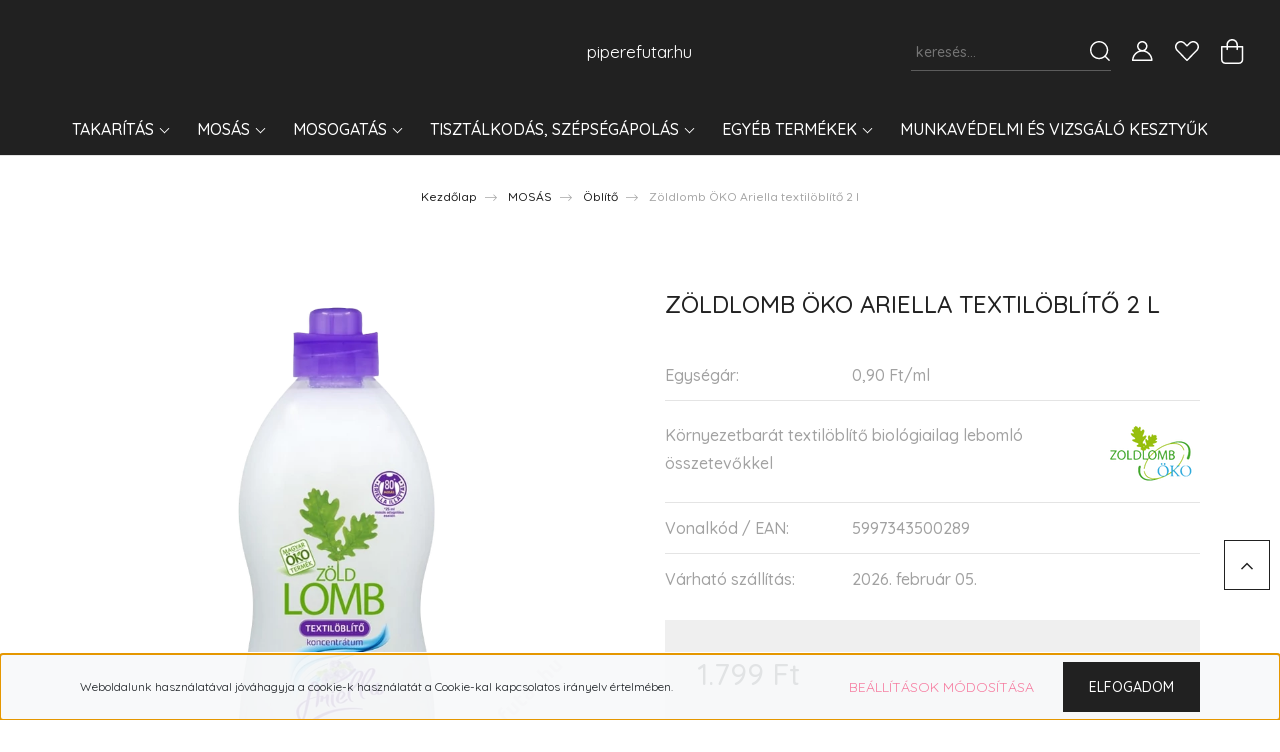

--- FILE ---
content_type: text/html; charset=UTF-8
request_url: https://www.piperefutar.hu/zoldlomb-oko-ariella-textiloblito-2-l-3439
body_size: 32815
content:
<!DOCTYPE html>
<html lang="hu" dir="ltr">
<head>
    <title>Zöldlomb ÖKO Ariella textilöblítő 2 l - 1.799 Ft - Öblítő</title>
    <meta charset="utf-8">
    <meta name="description" content="Zöldlomb ÖKO Ariella textilöblítő 2 l termékünk most 1.799 Ft-os áron elérhető. Vásároljon kényelmesen és biztonságosan webáruházunkból, akár percek alatt!">
    <meta name="robots" content="index, follow">
    <link rel="image_src" href="https://piperefutar.cdn.shoprenter.hu/custom/piperefutar/image/data/product/mosas/Zoldlomb/zoldlomb_ariella_oblito.png.webp?lastmod=1699635748.1696577828">
    <meta property="og:title" content="Zöldlomb ÖKO Ariella textilöblítő 2 l" />
    <meta property="og:type" content="product" />
    <meta property="og:url" content="https://www.piperefutar.hu/zoldlomb-oko-ariella-textiloblito-2-l-3439" />
    <meta property="og:image" content="https://piperefutar.cdn.shoprenter.hu/custom/piperefutar/image/cache/w1910h1000q100/product/mosas/Zoldlomb/zoldlomb_ariella_oblito.png.webp?lastmod=1699635748.1696577828" />
    <meta property="og:description" content="Környezetbarát textilöblítő biológiailag lebomló összetevőkkel" />
    <link href="https://piperefutar.cdn.shoprenter.hu/custom/piperefutar/image/data/nonproduct/fav2.jpg?lastmod=1613912650.1696577828" rel="icon" />
    <link href="https://piperefutar.cdn.shoprenter.hu/custom/piperefutar/image/data/nonproduct/fav2.jpg?lastmod=1613912650.1696577828" rel="apple-touch-icon" />
    <base href="https://www.piperefutar.hu:443" />
    <meta name="google-site-verification" content="8uPvsR4Xm_Fjh0V5Aq9boL1gwjcdJfC7_7ST55l2OeQ" />

    <meta name="viewport" content="width=device-width, initial-scale=1, maximum-scale=1, user-scalable=0">
            <link href="https://www.piperefutar.hu/zoldlomb-oko-ariella-textiloblito-2-l-3439" rel="canonical">
    
            
                <link rel="preconnect" href="https://fonts.googleapis.com">
    <link rel="preconnect" href="https://fonts.gstatic.com" crossorigin>
    <link href="https://fonts.googleapis.com/css2?family=Quicksand:wght@300;400;500;600;700&display=swap" rel="stylesheet">
    <link href="https://cdnjs.cloudflare.com/ajax/libs/fancybox/3.5.7/jquery.fancybox.min.css" rel="stylesheet" />
            <link rel="stylesheet" href="https://piperefutar.cdn.shoprenter.hu/custom/piperefutar/catalog/view/theme/paris_global/style/1763468188.1591773721.0.0.css?v=null.1696577828" media="screen">
        <script>
        window.nonProductQuality = 100;
    </script>
    <script src="//ajax.googleapis.com/ajax/libs/jquery/1.10.2/jquery.min.js"></script>
    <script>window.jQuery || document.write('<script src="https://piperefutar.cdn.shoprenter.hu/catalog/view/javascript/jquery/jquery-1.10.2.min.js?v=1484139539"><\/script>');</script>
    <script src="//cdn.jsdelivr.net/npm/slick-carousel@1.8.1/slick/slick.min.js"></script>

                
        
    

    <!--Header JavaScript codes--><script src="https://piperefutar.cdn.shoprenter.hu/web/compiled/js/base.js?v=1769602145"></script><script src="https://piperefutar.cdn.shoprenter.hu/web/compiled/js/countdown.js?v=1769602145"></script><script src="https://piperefutar.cdn.shoprenter.hu/web/compiled/js/productreview.js?v=1769602145"></script><script src="https://piperefutar.cdn.shoprenter.hu/web/compiled/js/before_starter2_head.js?v=1769602145"></script><script src="https://piperefutar.cdn.shoprenter.hu/web/compiled/js/before_starter2_productpage.js?v=1769602145"></script><script src="https://piperefutar.cdn.shoprenter.hu/web/compiled/js/nanobar.js?v=1769602145"></script><!--Header jQuery onLoad scripts--><script>window.countdownFormat='%D:%H:%M:%S';var BASEURL='https://www.piperefutar.hu';Currency={"symbol_left":"","symbol_right":" Ft","decimal_place":0,"decimal_point":",","thousand_point":".","currency":"HUF","value":1};var ShopRenter=ShopRenter||{};ShopRenter.product={"id":3439,"sku":"130ZOL002","currency":"HUF","unitName":"db","price":1799,"name":"Z\u00f6ldlomb \u00d6KO Ariella textil\u00f6bl\u00edt\u0151 2 l","brand":"Z\u00f6ldlomb","currentVariant":[],"parent":{"id":3439,"sku":"130ZOL002","unitName":"db","price":1799,"name":"Z\u00f6ldlomb \u00d6KO Ariella textil\u00f6bl\u00edt\u0151 2 l"}};$(document).ready(function(){});$(window).load(function(){});</script><script src="https://piperefutar.cdn.shoprenter.hu/web/compiled/js/vue/manifest.bundle.js?v=1769602142"></script><script>var ShopRenter=ShopRenter||{};ShopRenter.onCartUpdate=function(callable){document.addEventListener('cartChanged',callable)};ShopRenter.onItemAdd=function(callable){document.addEventListener('AddToCart',callable)};ShopRenter.onItemDelete=function(callable){document.addEventListener('deleteCart',callable)};ShopRenter.onSearchResultViewed=function(callable){document.addEventListener('AuroraSearchResultViewed',callable)};ShopRenter.onSubscribedForNewsletter=function(callable){document.addEventListener('AuroraSubscribedForNewsletter',callable)};ShopRenter.onCheckoutInitiated=function(callable){document.addEventListener('AuroraCheckoutInitiated',callable)};ShopRenter.onCheckoutShippingInfoAdded=function(callable){document.addEventListener('AuroraCheckoutShippingInfoAdded',callable)};ShopRenter.onCheckoutPaymentInfoAdded=function(callable){document.addEventListener('AuroraCheckoutPaymentInfoAdded',callable)};ShopRenter.onCheckoutOrderConfirmed=function(callable){document.addEventListener('AuroraCheckoutOrderConfirmed',callable)};ShopRenter.onCheckoutOrderPaid=function(callable){document.addEventListener('AuroraOrderPaid',callable)};ShopRenter.onCheckoutOrderPaidUnsuccessful=function(callable){document.addEventListener('AuroraOrderPaidUnsuccessful',callable)};ShopRenter.onProductPageViewed=function(callable){document.addEventListener('AuroraProductPageViewed',callable)};ShopRenter.onMarketingConsentChanged=function(callable){document.addEventListener('AuroraMarketingConsentChanged',callable)};ShopRenter.onCustomerRegistered=function(callable){document.addEventListener('AuroraCustomerRegistered',callable)};ShopRenter.onCustomerLoggedIn=function(callable){document.addEventListener('AuroraCustomerLoggedIn',callable)};ShopRenter.onCustomerUpdated=function(callable){document.addEventListener('AuroraCustomerUpdated',callable)};ShopRenter.onCartPageViewed=function(callable){document.addEventListener('AuroraCartPageViewed',callable)};ShopRenter.customer={"userId":0,"userClientIP":"18.191.209.232","userGroupId":8,"customerGroupTaxMode":"gross","customerGroupPriceMode":"only_gross","email":"","phoneNumber":"","name":{"firstName":"","lastName":""}};ShopRenter.theme={"name":"paris_global","family":"paris","parent":""};ShopRenter.shop={"name":"piperefutar","locale":"hu","currency":{"code":"HUF","rate":1},"domain":"piperefutar.myshoprenter.hu"};ShopRenter.page={"route":"product\/product","queryString":"zoldlomb-oko-ariella-textiloblito-2-l-3439"};ShopRenter.formSubmit=function(form,callback){callback();};let loadedAsyncScriptCount=0;function asyncScriptLoaded(position){loadedAsyncScriptCount++;if(position==='body'){if(document.querySelectorAll('.async-script-tag').length===loadedAsyncScriptCount){if(/complete|interactive|loaded/.test(document.readyState)){document.dispatchEvent(new CustomEvent('asyncScriptsLoaded',{}));}else{document.addEventListener('DOMContentLoaded',()=>{document.dispatchEvent(new CustomEvent('asyncScriptsLoaded',{}));});}}}}</script><script type="text/javascript"async class="async-script-tag"onload="asyncScriptLoaded('header')"src="https://static2.rapidsearch.dev/resultpage.js?shop=piperefutar.shoprenter.hu"></script><script type="text/javascript"async class="async-script-tag"onload="asyncScriptLoaded('header')"src="https://utanvet-ellenor.hu/api/v1/shoprenter/utanvet-ellenor.js"></script><script type="text/javascript"src="https://piperefutar.cdn.shoprenter.hu/web/compiled/js/vue/customerEventDispatcher.bundle.js?v=1769602142"></script>                
            
            <script>window.dataLayer=window.dataLayer||[];function gtag(){dataLayer.push(arguments)};var ShopRenter=ShopRenter||{};ShopRenter.config=ShopRenter.config||{};ShopRenter.config.googleConsentModeDefaultValue="denied";</script>                        <script type="text/javascript" src="https://piperefutar.cdn.shoprenter.hu/web/compiled/js/vue/googleConsentMode.bundle.js?v=1769602142"></script>

            <!-- Facebook Pixel Code -->
<script>
  !function(f,b,e,v,n,t,s)
  {if(f.fbq)return;n=f.fbq=function(){n.callMethod?
  n.callMethod.apply(n,arguments):n.queue.push(arguments)};
  if(!f._fbq)f._fbq=n;n.push=n;n.loaded=!0;n.version='2.0';
  n.queue=[];t=b.createElement(e);t.async=!0;
  t.src=v;s=b.getElementsByTagName(e)[0];
  s.parentNode.insertBefore(t,s)}(window, document,'script',
  'https://connect.facebook.net/en_US/fbevents.js');
  fbq('consent', 'revoke');
fbq('init', '931290474284006');
  fbq('track', 'PageView');
document.addEventListener('AuroraProductPageViewed', function(auroraEvent) {
                    fbq('track', 'ViewContent', {
                        content_type: 'product',
                        content_ids: [auroraEvent.detail.product.id.toString()],
                        value: parseFloat(auroraEvent.detail.product.grossUnitPrice),
                        currency: auroraEvent.detail.product.currency
                    }, {
                        eventID: auroraEvent.detail.event.id
                    });
                });
document.addEventListener('AuroraAddedToCart', function(auroraEvent) {
    var fbpId = [];
    var fbpValue = 0;
    var fbpCurrency = '';

    auroraEvent.detail.products.forEach(function(item) {
        fbpValue += parseFloat(item.grossUnitPrice) * item.quantity;
        fbpId.push(item.id);
        fbpCurrency = item.currency;
    });


    fbq('track', 'AddToCart', {
        content_ids: fbpId,
        content_type: 'product',
        value: fbpValue,
        currency: fbpCurrency
    }, {
        eventID: auroraEvent.detail.event.id
    });
})
window.addEventListener('AuroraMarketingCookie.Changed', function(event) {
            let consentStatus = event.detail.isAccepted ? 'grant' : 'revoke';
            if (typeof fbq === 'function') {
                fbq('consent', consentStatus);
            }
        });
</script>
<noscript><img height="1" width="1" style="display:none"
  src="https://www.facebook.com/tr?id=931290474284006&ev=PageView&noscript=1"
/></noscript>
<!-- End Facebook Pixel Code -->
            
            
            
            
    
</head>
<body id="body" class="page-body product-page-body show-quantity-in-module show-quantity-in-category paris_global-body desktop-device-body" role="document">
<script>var bodyComputedStyle=window.getComputedStyle(document.body);ShopRenter.theme.breakpoints={'xs':parseInt(bodyComputedStyle.getPropertyValue('--breakpoint-xs')),'sm':parseInt(bodyComputedStyle.getPropertyValue('--breakpoint-sm')),'md':parseInt(bodyComputedStyle.getPropertyValue('--breakpoint-md')),'lg':parseInt(bodyComputedStyle.getPropertyValue('--breakpoint-lg')),'xl':parseInt(bodyComputedStyle.getPropertyValue('--breakpoint-xl'))}</script><div id="fb-root"></div><script>(function(d,s,id){var js,fjs=d.getElementsByTagName(s)[0];if(d.getElementById(id))return;js=d.createElement(s);js.id=id;js.src="//connect.facebook.net/hu_HU/sdk/xfbml.customerchat.js#xfbml=1&version=v2.12&autoLogAppEvents=1";fjs.parentNode.insertBefore(js,fjs);}(document,"script","facebook-jssdk"));</script>
                    

<!-- cached --><div class="Fixed nanobar js-nanobar-first-login">
    <div class="container nanobar-container">
        <div class="row flex-column flex-sm-row ">
            <div class="col-12 col-lg-6 col-xl-7 nanobar-text-cookies align-self-center text-sm-left">
                Weboldalunk használatával jóváhagyja a cookie-k használatát a Cookie-kal kapcsolatos irányelv értelmében.
            </div>
            <div class="col-12 col-lg-6 col-xl-5 nanobar-buttons mt-2 m-lg-0 text-center text-lg-right">
                <a href="" class="btn btn-link nanobar-settings-button js-nanobar-settings-button">
                    Beállítások módosítása
                </a>
                <a href="" class="btn btn-primary nanobar-btn js-nanobar-close-cookies" data-button-save-text="Beállítások mentése">
                    Elfogadom
                </a>
            </div>
        </div>
        <div class="nanobar-cookies js-nanobar-cookies flex-column flex-sm-row text-left pt-3 mt-3" style="display: none;">
            <div class="form-check pt-2 pb-2 pr-2 mb-0">
                <input class="form-check-input" type="checkbox" name="required_cookies" disabled checked />
                <label class="form-check-label">
                    Szükséges cookie-k
                    <div class="cookies-help-text text-muted">
                        Ezek a cookie-k segítenek abban, hogy a webáruház használható és működőképes legyen.
                    </div>
                </label>
            </div>
            <div class="form-check pt-2 pb-2 pr-2 mb-0">
                <input class="form-check-input js-nanobar-marketing-cookies" type="checkbox" name="marketing_cookies"
                         checked />
                <label class="form-check-label">
                    Marketing cookie-k
                    <div class="cookies-help-text text-muted">
                        Ezeket a cookie-k segítenek abban, hogy az Ön érdeklődési körének megfelelő reklámokat és termékeket jelenítsük meg a webáruházban.
                    </div>
                </label>
            </div>
        </div>
    </div>
</div>

<script>
    (function ($) {
        $(document).ready(function () {
            new AuroraNanobar.FirstLogNanobarCheckbox(jQuery('.js-nanobar-first-login'), 'bottom');
        });
    })(jQuery);
</script>
<!-- /cached -->
<!-- cached --><div class="Fixed nanobar js-nanobar-free-shipping">
    <div class="container nanobar-container">
        <button type="button" class="close js-nanobar-close" aria-label="Close">
            <span aria-hidden="true">&times;</span>
        </button>
        <div class="nanobar-text px-3"></div>
    </div>
</div>

<script>$(document).ready(function(){document.nanobarInstance=new AuroraNanobar.FreeShippingNanobar($('.js-nanobar-free-shipping'),'bottom','0','','1');});</script><!-- /cached -->
                <!-- page-wrap -->

                <div class="page-wrap sr-search--enabled">
                                                <div id="section-header" class="section-wrapper ">
    
    

<header class="sticky-header">
            <div class="container-fluid">
            <nav class="navbar header-navbar flex-column">
                <div class="header-navbar-top d-flex justify-content-between w-100">
                    <div class="header-navbar-top-left d-flex align-items-center justify-content-start">
                        <div id="js-mobile-navbar" class="mobile-navbar">
                            <button id="js-hamburger-icon" class="btn btn-primary p-0">
                                <div class="hamburger-icon position-relative">
                                    <div class="hamburger-icon-line position-absolute line-1"></div>
                                    <div class="hamburger-icon-line position-absolute line-2"></div>
                                    <div class="hamburger-icon-line position-absolute line-3"></div>
                                </div>
                            </button>
                        </div>
                                                
                    </div>
                    <div class="header-navbar-top-center d-flex align-items-center justify-content-center">
                        <!-- cached -->
    <a class="navbar-brand" href="/">piperefutar.hu</a>
<!-- /cached -->
                    </div>

                                        <div class="header-navbar-top-right-search d-flex align-items-center justify-content-end">
                        <div class="dropdown search-module d-flex header-navbar-top-right-item">
                            <div class="input-group">
                                <input class="form-control form-control-lg disableAutocomplete" type="text" placeholder="keresés..." value=""
                                       id="filter_keyword" 
                                       onclick="this.value=(this.value==this.defaultValue)?'':this.value;"/>
                                <div class="input-group-append">
                                    <button class="btn" type="button" onclick="moduleSearch();">
                                        <svg width="20" height="20" viewBox="0 0 20 20" fill="currentColor" xmlns="https://www.w3.org/2000/svg">
    <path d="M9.10855 18.2134C11.3088 18.2134 13.3297 17.4263 14.9076 16.123L18.5686 19.784C18.7113 19.9268 18.898 20 19.0848 20C19.2715 20 19.4582 19.9268 19.601 19.784C19.8865 19.4984 19.8865 19.0335 19.601 18.7479L15.9546 15.1016C17.3604 13.4981 18.2134 11.4003 18.2134 9.10855C18.2134 4.08567 14.1278 0 9.10489 0C4.08201 0 0 4.08201 0 9.10489C0 14.1278 4.08567 18.2134 9.10855 18.2134ZM9.10855 1.46074C13.3224 1.46074 16.7527 4.88742 16.7527 9.10489C16.7527 13.3223 13.3224 16.749 9.10855 16.749C4.89475 16.749 1.4644 13.3187 1.4644 9.10489C1.4644 4.89109 4.89475 1.46074 9.10855 1.46074Z" />
</svg>

                                    </button>
                                </div>
                            </div>

                            <input type="hidden" id="filter_description" value="0"/>
                            <input type="hidden" id="search_shopname" value="piperefutar"/>
                            <div id="results" class="dropdown-menu search-results"></div>
                        </div>

                        
                    </div>
                    
                    <div class="header-navbar-top-right d-flex align-items-center justify-content-end">
                                                    <div class="header-navbar-top-right-item header-navbar-top-right-login">
                                <!-- cached -->
    <ul class="nav login-list">
                    <li class="nav-item">
                <a class="nav-link btn" href="index.php?route=account/login" title="Belépés">
                    <span>
                        <svg width="21" height="20" viewBox="0 0 21 20" fill="currentColor" xmlns="https://www.w3.org/2000/svg">
    <path d="M0.747791 20H19.802C20.0039 20 20.1945 19.9178 20.3366 19.7757C20.4786 19.6336 20.5534 19.4393 20.5497 19.2374C20.4599 14.6878 17.3534 10.8299 13.1777 9.58505C14.5833 8.64673 15.5104 7.04673 15.5104 5.23364C15.5104 2.34766 13.1627 0 10.2768 0C7.39078 0 5.04312 2.34766 5.04312 5.23364C5.04312 7.04673 5.97022 8.64673 7.37209 9.58505C3.19639 10.8336 0.0898473 14.6878 0.000127707 19.2374C-0.00361061 19.4393 0.0748939 19.6336 0.213212 19.7757C0.351529 19.9178 0.54966 20 0.747791 20ZM6.53845 5.23364C6.53845 3.17383 8.21695 1.49533 10.2768 1.49533C12.3366 1.49533 14.0151 3.17383 14.0151 5.23364C14.0151 7.29346 12.3366 8.97196 10.2768 8.97196C8.21695 8.97196 6.53845 7.29346 6.53845 5.23364ZM10.2768 10.6542C14.7702 10.6542 18.5384 14.1121 19.0095 18.5047H1.54405C2.01508 14.1121 5.78331 10.6542 10.2768 10.6542Z"/>
</svg>

                    </span>
                </a>
            </li>
            </ul>
<!-- /cached -->
                            </div>
                                                <div class="header-navbar-top-right-item">
                            <hx:include src="/_fragment?_path=_format%3Dhtml%26_locale%3Den%26_controller%3Dmodule%252Fwishlist&amp;_hash=%2BAy24CpqF3KzRzX1gC6iXRxueaWFxO4uzzYIv3poPiE%3D"></hx:include>
                        </div>
                        <div id="js-cart" class="header-navbar-top-right-item">
                            <hx:include src="/_fragment?_path=_format%3Dhtml%26_locale%3Den%26_controller%3Dmodule%252Fcart&amp;_hash=Vkz%2BmT5Fffywr8clgb2u272kO48lDVekp%2F6KuOLMdfM%3D"></hx:include>
                        </div>
                    </div>
                </div>
                <div class="header-navbar-bottom">
                    


                    
            <div id="module_category_wrapper" class="module-category-wrapper">
    
    <div id="category" class="module content-module header-position hide-top category-module" >
                    <div class="module-body">
                        <div id="category-nav">
            


<ul class="nav nav-pills category category-menu sf-menu sf-horizontal cached">
    <li id="cat_174" class="nav-item item category-list module-list parent even">
    <a href="https://www.piperefutar.hu/takaritas-174" class="nav-link">
        TAKARÍTÁS
    </a>
            <ul class="nav flex-column children"><li id="cat_175" class="nav-item item category-list module-list even">
    <a href="https://www.piperefutar.hu/takaritas-174/felulet-tisztitas-175" class="nav-link">
        Általános tisztítószerek
    </a>
    </li><li id="cat_316" class="nav-item item category-list module-list odd">
    <a href="https://www.piperefutar.hu/takaritas-174/kiegeszitok-hazikedvenceknek-316" class="nav-link">
        Kiegészítők házikedvenceknek
    </a>
    </li><li id="cat_209" class="nav-item item category-list module-list even">
    <a href="https://www.piperefutar.hu/takaritas-174/konyhai-tisztitoszerek-209" class="nav-link">
        Konyhai tisztítószerek
    </a>
    </li><li id="cat_208" class="nav-item item category-list module-list odd">
    <a href="https://www.piperefutar.hu/takaritas-174/furdoszobai-tisztitoszerek-208" class="nav-link">
        Fürdőszobai tisztítószerek
    </a>
    </li><li id="cat_228" class="nav-item item category-list module-list even">
    <a href="https://www.piperefutar.hu/takaritas-174/wc-tisztito-szerek-es-illatositok-228" class="nav-link">
        WC-tisztító szerek és illatosítók
    </a>
    </li><li id="cat_207" class="nav-item item category-list module-list odd">
    <a href="https://www.piperefutar.hu/takaritas-174/padlo-tisztitoszerek-207" class="nav-link">
        Padló- és szőnyegtisztító szerek
    </a>
    </li><li id="cat_210" class="nav-item item category-list module-list even">
    <a href="https://www.piperefutar.hu/takaritas-174/butorapolas-210" class="nav-link">
        Bútorápoló és felülettisztító szerek
    </a>
    </li><li id="cat_211" class="nav-item item category-list module-list odd">
    <a href="https://www.piperefutar.hu/takaritas-174/specialis-tisztitoszerek-211" class="nav-link">
        Speciális tisztítószerek, fertőtlenítők
    </a>
    </li><li id="cat_178" class="nav-item item category-list module-list even">
    <a href="https://www.piperefutar.hu/takaritas-174/ablak-tisztitas-178" class="nav-link">
        Ablaktisztító szerek
    </a>
    </li><li id="cat_297" class="nav-item item category-list module-list odd">
    <a href="https://www.piperefutar.hu/takaritas-174/nedves-torlokendok-297" class="nav-link">
        Nedves törlőkendők
    </a>
    </li><li id="cat_180" class="nav-item item category-list module-list even">
    <a href="https://www.piperefutar.hu/takaritas-174/eszkozok-takaritashoz-180" class="nav-link">
        Eszközök takarításhoz
    </a>
    </li></ul>
    </li><li id="cat_162" class="nav-item item category-list module-list parent odd">
    <a href="https://www.piperefutar.hu/mosas-162" class="nav-link">
        MOSÁS
    </a>
            <ul class="nav flex-column children"><li id="cat_163" class="nav-item item category-list module-list parent even">
    <a href="https://www.piperefutar.hu/mosas-162/gepi-mososzer-163" class="nav-link">
        Gépi mosószer 
    </a>
            <ul class="nav flex-column children"><li id="cat_164" class="nav-item item category-list module-list even">
    <a href="https://www.piperefutar.hu/mosas-162/gepi-mososzer-163/mosopor-164" class="nav-link">
        Mosóporok
    </a>
    </li><li id="cat_165" class="nav-item item category-list module-list odd">
    <a href="https://www.piperefutar.hu/mosas-162/gepi-mososzer-163/folyekony-mososzer-165" class="nav-link">
        Mosógélek
    </a>
    </li><li id="cat_166" class="nav-item item category-list module-list even">
    <a href="https://www.piperefutar.hu/mosas-162/gepi-mososzer-163/moso-kapszula-166" class="nav-link">
        Mosókapszulák
    </a>
    </li></ul>
    </li><li id="cat_167" class="nav-item item category-list module-list odd">
    <a href="https://www.piperefutar.hu/mosas-162/kezi-mososzer-167" class="nav-link">
        Kézi mosószer
    </a>
    </li><li id="cat_168" class="nav-item item category-list module-list even">
    <a href="https://www.piperefutar.hu/mosas-162/oblito-168" class="nav-link">
        Öblítő
    </a>
    </li><li id="cat_217" class="nav-item item category-list module-list odd">
    <a href="https://www.piperefutar.hu/mosas-162/mososzer-adalekok-217" class="nav-link">
        Mosószer adalékok
    </a>
    </li><li id="cat_218" class="nav-item item category-list module-list even">
    <a href="https://www.piperefutar.hu/mosas-162/folteltavolitok-szinfogok-218" class="nav-link">
        Folteltávolítók, színfogók, fehérítők
    </a>
    </li><li id="cat_266" class="nav-item item category-list module-list odd">
    <a href="https://www.piperefutar.hu/mosas-162/mosogep-tisztito-szerek-266" class="nav-link">
        Mosógép tisztító szerek
    </a>
    </li></ul>
    </li><li id="cat_169" class="nav-item item category-list module-list parent even">
    <a href="https://www.piperefutar.hu/mosogatas-169" class="nav-link">
        MOSOGATÁS
    </a>
            <ul class="nav flex-column children"><li id="cat_170" class="nav-item item category-list module-list even">
    <a href="https://www.piperefutar.hu/mosogatas-169/kezi-mosogatoszer-170" class="nav-link">
        Kézi mosogatószerek
    </a>
    </li><li id="cat_171" class="nav-item item category-list module-list odd">
    <a href="https://www.piperefutar.hu/mosogatas-169/gepi-mosogatoszer-171" class="nav-link">
        Gépi mosogatószerek
    </a>
    </li><li id="cat_267" class="nav-item item category-list module-list even">
    <a href="https://www.piperefutar.hu/mosogatas-169/mosogatogep-tisztitas-267" class="nav-link">
        Mosogatógép tisztítás
    </a>
    </li><li id="cat_172" class="nav-item item category-list module-list odd">
    <a href="https://www.piperefutar.hu/mosogatas-169/suroloszer-172" class="nav-link">
        Súrolószer
    </a>
    </li><li id="cat_173" class="nav-item item category-list module-list even">
    <a href="https://www.piperefutar.hu/mosogatas-169/eszkozok-mosogatashoz-173" class="nav-link">
        Eszközök mosogatáshoz
    </a>
    </li></ul>
    </li><li id="cat_181" class="nav-item item category-list module-list parent odd">
    <a href="https://www.piperefutar.hu/tisztalkodas-szepsegapolas-181" class="nav-link">
        TISZTÁLKODÁS, SZÉPSÉGÁPOLÁS
    </a>
            <ul class="nav flex-column children"><li id="cat_182" class="nav-item item category-list module-list even">
    <a href="https://www.piperefutar.hu/tisztalkodas-szepsegapolas-181/tusfurdo-182" class="nav-link">
        Tusfürdők
    </a>
    </li><li id="cat_183" class="nav-item item category-list module-list odd">
    <a href="https://www.piperefutar.hu/tisztalkodas-szepsegapolas-181/habfurdo-183" class="nav-link">
        Habfürdők
    </a>
    </li><li id="cat_184" class="nav-item item category-list module-list even">
    <a href="https://www.piperefutar.hu/tisztalkodas-szepsegapolas-181/szappan-184" class="nav-link">
        Szappanok
    </a>
    </li><li id="cat_263" class="nav-item item category-list module-list odd">
    <a href="https://www.piperefutar.hu/tisztalkodas-szepsegapolas-181/kezfertotlenitok-263" class="nav-link">
        Kézfertőtlenítők, kéztörlők
    </a>
    </li><li id="cat_185" class="nav-item item category-list module-list parent even">
    <a href="https://www.piperefutar.hu/tisztalkodas-szepsegapolas-181/dezodor-185" class="nav-link">
        Dezodorok
    </a>
            <ul class="nav flex-column children"><li id="cat_220" class="nav-item item category-list module-list even">
    <a href="https://www.piperefutar.hu/tisztalkodas-szepsegapolas-181/dezodor-185/noi-220" class="nav-link">
        Női deo spray
    </a>
    </li><li id="cat_224" class="nav-item item category-list module-list odd">
    <a href="https://www.piperefutar.hu/tisztalkodas-szepsegapolas-181/dezodor-185/noi-golyos-deo-224" class="nav-link">
        Női golyós deo
    </a>
    </li><li id="cat_225" class="nav-item item category-list module-list even">
    <a href="https://www.piperefutar.hu/tisztalkodas-szepsegapolas-181/dezodor-185/noi-deo-stift-225" class="nav-link">
        Női deo stift
    </a>
    </li><li id="cat_221" class="nav-item item category-list module-list odd">
    <a href="https://www.piperefutar.hu/tisztalkodas-szepsegapolas-181/dezodor-185/ferfi-221" class="nav-link">
        Férfi deo spray
    </a>
    </li><li id="cat_226" class="nav-item item category-list module-list even">
    <a href="https://www.piperefutar.hu/tisztalkodas-szepsegapolas-181/dezodor-185/ferfi-golyos-deo-226" class="nav-link">
        Férfi golyós deo
    </a>
    </li><li id="cat_227" class="nav-item item category-list module-list odd">
    <a href="https://www.piperefutar.hu/tisztalkodas-szepsegapolas-181/dezodor-185/ferfi-deo-stift-227" class="nav-link">
        Férfi deo stift és gél
    </a>
    </li></ul>
    </li><li id="cat_250" class="nav-item item category-list module-list odd">
    <a href="https://www.piperefutar.hu/tisztalkodas-szepsegapolas-181/parfumok-250" class="nav-link">
        Parfümök
    </a>
    </li><li id="cat_186" class="nav-item item category-list module-list parent even">
    <a href="https://www.piperefutar.hu/tisztalkodas-szepsegapolas-181/szajapolas-186" class="nav-link">
        Szájápolás
    </a>
            <ul class="nav flex-column children"><li id="cat_203" class="nav-item item category-list module-list even">
    <a href="https://www.piperefutar.hu/tisztalkodas-szepsegapolas-181/szajapolas-186/fogkrem-203" class="nav-link">
        Fogkrém
    </a>
    </li><li id="cat_264" class="nav-item item category-list module-list odd">
    <a href="https://www.piperefutar.hu/tisztalkodas-szepsegapolas-181/szajapolas-186/fogfeherito-264" class="nav-link">
        Fogfehérítő
    </a>
    </li><li id="cat_243" class="nav-item item category-list module-list even">
    <a href="https://www.piperefutar.hu/tisztalkodas-szepsegapolas-181/szajapolas-186/gyermek-fogkrem-fogkefe-es-szajviz-243" class="nav-link">
        Gyermek fogkrém, fogkefe és szájvíz
    </a>
    </li><li id="cat_204" class="nav-item item category-list module-list odd">
    <a href="https://www.piperefutar.hu/tisztalkodas-szepsegapolas-181/szajapolas-186/fogkefe-elektromos-fogkefe-204" class="nav-link">
        Fogkefe
    </a>
    </li><li id="cat_205" class="nav-item item category-list module-list even">
    <a href="https://www.piperefutar.hu/tisztalkodas-szepsegapolas-181/szajapolas-186/szajviz-fogselyem-mufogsorragaszto-205" class="nav-link">
        Szájvíz, fogselyem
    </a>
    </li><li id="cat_234" class="nav-item item category-list module-list odd">
    <a href="https://www.piperefutar.hu/tisztalkodas-szepsegapolas-181/szajapolas-186/mufogsorragaszto-234" class="nav-link">
        Műfogsorragasztó és tisztító
    </a>
    </li></ul>
    </li><li id="cat_187" class="nav-item item category-list module-list parent odd">
    <a href="https://www.piperefutar.hu/tisztalkodas-szepsegapolas-181/hajapolas-187" class="nav-link">
        Hajápolás
    </a>
            <ul class="nav flex-column children"><li id="cat_197" class="nav-item item category-list module-list even">
    <a href="https://www.piperefutar.hu/tisztalkodas-szepsegapolas-181/hajapolas-187/sampon-197" class="nav-link">
        Sampon
    </a>
    </li><li id="cat_198" class="nav-item item category-list module-list odd">
    <a href="https://www.piperefutar.hu/tisztalkodas-szepsegapolas-181/hajapolas-187/balzsam-198" class="nav-link">
        Balzsam
    </a>
    </li><li id="cat_199" class="nav-item item category-list module-list even">
    <a href="https://www.piperefutar.hu/tisztalkodas-szepsegapolas-181/hajapolas-187/hajfestek-199" class="nav-link">
        Hajfesték
    </a>
    </li><li id="cat_201" class="nav-item item category-list module-list odd">
    <a href="https://www.piperefutar.hu/tisztalkodas-szepsegapolas-181/hajapolas-187/hajszesz-hajpakolas-hovedo-201" class="nav-link">
        Hajszesz, pakolás, szérum, hővédő
    </a>
    </li><li id="cat_202" class="nav-item item category-list module-list even">
    <a href="https://www.piperefutar.hu/tisztalkodas-szepsegapolas-181/hajapolas-187/hajlakk-hajzsele-hajhab-202" class="nav-link">
        Hajlakk
    </a>
    </li><li id="cat_242" class="nav-item item category-list module-list odd">
    <a href="https://www.piperefutar.hu/tisztalkodas-szepsegapolas-181/hajapolas-187/hajhab-242" class="nav-link">
        Hajhab
    </a>
    </li><li id="cat_235" class="nav-item item category-list module-list even">
    <a href="https://www.piperefutar.hu/tisztalkodas-szepsegapolas-181/hajapolas-187/hajformazas-zsele-paszta-krem-por-235" class="nav-link">
        Hajformázás (zselé, paszta, krém, por)
    </a>
    </li><li id="cat_308" class="nav-item item category-list module-list odd">
    <a href="https://www.piperefutar.hu/tisztalkodas-szepsegapolas-181/hajapolas-187/hajapolasi-eszkozok-308" class="nav-link">
        Hajápolási eszközök
    </a>
    </li></ul>
    </li><li id="cat_188" class="nav-item item category-list module-list parent even">
    <a href="https://www.piperefutar.hu/tisztalkodas-szepsegapolas-181/borapolas-188" class="nav-link">
        Bőrápolás
    </a>
            <ul class="nav flex-column children"><li id="cat_236" class="nav-item item category-list module-list parent even">
    <a href="https://www.piperefutar.hu/tisztalkodas-szepsegapolas-181/borapolas-188/arcapolas-236" class="nav-link">
        Arcápolás
    </a>
            <ul class="nav flex-column children"><li id="cat_238" class="nav-item item category-list module-list even">
    <a href="https://www.piperefutar.hu/tisztalkodas-szepsegapolas-181/borapolas-188/arcapolas-236/arckrem-szemranckrem-238" class="nav-link">
        Arckrém, arcszérum, szemránckrém
    </a>
    </li><li id="cat_239" class="nav-item item category-list module-list odd">
    <a href="https://www.piperefutar.hu/tisztalkodas-szepsegapolas-181/borapolas-188/arcapolas-236/arctisztitas-239" class="nav-link">
        Arctisztítás
    </a>
    </li><li id="cat_280" class="nav-item item category-list module-list even">
    <a href="https://www.piperefutar.hu/tisztalkodas-szepsegapolas-181/borapolas-188/arcapolas-236/arcmaszk-280" class="nav-link">
        Arcmaszk
    </a>
    </li></ul>
    </li><li id="cat_189" class="nav-item item category-list module-list odd">
    <a href="https://www.piperefutar.hu/tisztalkodas-szepsegapolas-181/borapolas-188/testapolo-189" class="nav-link">
        Testápolás
    </a>
    </li><li id="cat_190" class="nav-item item category-list module-list even">
    <a href="https://www.piperefutar.hu/tisztalkodas-szepsegapolas-181/borapolas-188/kezkrem-190" class="nav-link">
        Kézápolás
    </a>
    </li><li id="cat_237" class="nav-item item category-list module-list odd">
    <a href="https://www.piperefutar.hu/tisztalkodas-szepsegapolas-181/borapolas-188/ajakapolas-237" class="nav-link">
        Ajakápolás
    </a>
    </li><li id="cat_206" class="nav-item item category-list module-list even">
    <a href="https://www.piperefutar.hu/tisztalkodas-szepsegapolas-181/borapolas-188/labapolas-206" class="nav-link">
        Lábápolás
    </a>
    </li><li id="cat_191" class="nav-item item category-list module-list odd">
    <a href="https://www.piperefutar.hu/tisztalkodas-szepsegapolas-181/borapolas-188/napozas-191" class="nav-link">
        Napozás
    </a>
    </li><li id="cat_265" class="nav-item item category-list module-list even">
    <a href="https://www.piperefutar.hu/tisztalkodas-szepsegapolas-181/borapolas-188/sportkremek-265" class="nav-link">
        Sportkrémek
    </a>
    </li></ul>
    </li><li id="cat_192" class="nav-item item category-list module-list parent odd">
    <a href="https://www.piperefutar.hu/tisztalkodas-szepsegapolas-181/borotvalkozas-192" class="nav-link">
        Borotválkozás
    </a>
            <ul class="nav flex-column children"><li id="cat_230" class="nav-item item category-list module-list even">
    <a href="https://www.piperefutar.hu/tisztalkodas-szepsegapolas-181/borotvalkozas-192/after-shave-230" class="nav-link">
        After shave
    </a>
    </li><li id="cat_231" class="nav-item item category-list module-list odd">
    <a href="https://www.piperefutar.hu/tisztalkodas-szepsegapolas-181/borotvalkozas-192/borotvahabok-es-gelek-231" class="nav-link">
        Borotvahabok - Shaving foams
    </a>
    </li><li id="cat_306" class="nav-item item category-list module-list even">
    <a href="https://www.piperefutar.hu/tisztalkodas-szepsegapolas-181/borotvalkozas-192/borotvazselek-shave-gels-306" class="nav-link">
        Borotvazselék - Shaving gels
    </a>
    </li><li id="cat_232" class="nav-item item category-list module-list odd">
    <a href="https://www.piperefutar.hu/tisztalkodas-szepsegapolas-181/borotvalkozas-192/eldobhato-borotvak-232" class="nav-link">
        Eldobható borotvák
    </a>
    </li><li id="cat_233" class="nav-item item category-list module-list even">
    <a href="https://www.piperefutar.hu/tisztalkodas-szepsegapolas-181/borotvalkozas-192/szakalapolas-233" class="nav-link">
        Szakállápolás
    </a>
    </li></ul>
    </li><li id="cat_229" class="nav-item item category-list module-list parent even">
    <a href="https://www.piperefutar.hu/tisztalkodas-szepsegapolas-181/szortelenites-229" class="nav-link">
        Szőrtelenítés
    </a>
            <ul class="nav flex-column children"><li id="cat_281" class="nav-item item category-list module-list even">
    <a href="https://www.piperefutar.hu/tisztalkodas-szepsegapolas-181/szortelenites-229/gyantazas-281" class="nav-link">
        Gyantázás
    </a>
    </li><li id="cat_282" class="nav-item item category-list module-list odd">
    <a href="https://www.piperefutar.hu/tisztalkodas-szepsegapolas-181/szortelenites-229/borotvalas-282" class="nav-link">
        Borotválás
    </a>
    </li><li id="cat_283" class="nav-item item category-list module-list even">
    <a href="https://www.piperefutar.hu/tisztalkodas-szepsegapolas-181/szortelenites-229/szortelenito-kremek-283" class="nav-link">
        Szőrtelenítő krémek
    </a>
    </li></ul>
    </li><li id="cat_195" class="nav-item item category-list module-list parent odd">
    <a href="https://www.piperefutar.hu/tisztalkodas-szepsegapolas-181/arcapolas-smink-195" class="nav-link">
        Dekorkozmetika
    </a>
            <ul class="nav flex-column children"><li id="cat_241" class="nav-item item category-list module-list parent even">
    <a href="https://www.piperefutar.hu/tisztalkodas-szepsegapolas-181/arcapolas-smink-195/smink-241" class="nav-link">
        Smink
    </a>
            <ul class="nav flex-column children"><li id="cat_275" class="nav-item item category-list module-list even">
    <a href="https://www.piperefutar.hu/tisztalkodas-szepsegapolas-181/arcapolas-smink-195/smink-241/sminkvatta-275" class="nav-link">
        Sminkvatta
    </a>
    </li></ul>
    </li></ul>
    </li><li id="cat_194" class="nav-item item category-list module-list parent even">
    <a href="https://www.piperefutar.hu/tisztalkodas-szepsegapolas-181/babaapolas-194" class="nav-link">
        Babaápolás
    </a>
            <ul class="nav flex-column children"><li id="cat_244" class="nav-item item category-list module-list even">
    <a href="https://www.piperefutar.hu/tisztalkodas-szepsegapolas-181/babaapolas-194/babafurdeto-es-sampon-244" class="nav-link">
        Babafürdető és sampon
    </a>
    </li><li id="cat_245" class="nav-item item category-list module-list odd">
    <a href="https://www.piperefutar.hu/tisztalkodas-szepsegapolas-181/babaapolas-194/babaolaj-es-babaapolo-krem-245" class="nav-link">
        Babaolaj és babaápoló krém
    </a>
    </li><li id="cat_246" class="nav-item item category-list module-list even">
    <a href="https://www.piperefutar.hu/tisztalkodas-szepsegapolas-181/babaapolas-194/hintopor-es-kipirosodas-elleni-vedelem-246" class="nav-link">
        Hintőpor és kipirosodás elleni védelem
    </a>
    </li><li id="cat_247" class="nav-item item category-list module-list odd">
    <a href="https://www.piperefutar.hu/tisztalkodas-szepsegapolas-181/babaapolas-194/torlokendo-247" class="nav-link">
        Törlőkendő
    </a>
    </li><li id="cat_278" class="nav-item item category-list module-list even">
    <a href="https://www.piperefutar.hu/tisztalkodas-szepsegapolas-181/babaapolas-194/fultisztito-palca-278" class="nav-link">
        Fültisztító pálcika
    </a>
    </li><li id="cat_270" class="nav-item item category-list module-list odd">
    <a href="https://www.piperefutar.hu/tisztalkodas-szepsegapolas-181/babaapolas-194/textil-pelenka-270" class="nav-link">
        Textil pelenka
    </a>
    </li><li id="cat_249" class="nav-item item category-list module-list even">
    <a href="https://www.piperefutar.hu/tisztalkodas-szepsegapolas-181/babaapolas-194/moshato-pelenka-249" class="nav-link">
        Mosható pelenka
    </a>
    </li></ul>
    </li><li id="cat_216" class="nav-item item category-list module-list parent odd">
    <a href="https://www.piperefutar.hu/tisztalkodas-szepsegapolas-181/intim-higeniai-termekek-216" class="nav-link">
        Intim higiénia
    </a>
            <ul class="nav flex-column children"><li id="cat_271" class="nav-item item category-list module-list even">
    <a href="https://www.piperefutar.hu/tisztalkodas-szepsegapolas-181/intim-higeniai-termekek-216/betetek-271" class="nav-link">
        Egészségügyi betétek
    </a>
    </li><li id="cat_311" class="nav-item item category-list module-list odd">
    <a href="https://www.piperefutar.hu/tisztalkodas-szepsegapolas-181/intim-higeniai-termekek-216/tisztasagi-betetek-311" class="nav-link">
        Tisztasági betétek
    </a>
    </li><li id="cat_272" class="nav-item item category-list module-list even">
    <a href="https://www.piperefutar.hu/tisztalkodas-szepsegapolas-181/intim-higeniai-termekek-216/tamponok-272" class="nav-link">
        Tamponok
    </a>
    </li><li id="cat_273" class="nav-item item category-list module-list odd">
    <a href="https://www.piperefutar.hu/tisztalkodas-szepsegapolas-181/intim-higeniai-termekek-216/intim-mosakodok-273" class="nav-link">
        Intim mosakodók
    </a>
    </li><li id="cat_279" class="nav-item item category-list module-list even">
    <a href="https://www.piperefutar.hu/tisztalkodas-szepsegapolas-181/intim-higeniai-termekek-216/ovszerek-279" class="nav-link">
        Óvszerek
    </a>
    </li></ul>
    </li><li id="cat_317" class="nav-item item category-list module-list parent even">
    <a href="https://www.piperefutar.hu/tisztalkodas-szepsegapolas-181/masszazs-szolarium-es-alakformalo-termekek-317" class="nav-link">
        Masszázs, szolárium és alakformáló termékek
    </a>
            <ul class="nav flex-column children"><li id="cat_320" class="nav-item item category-list module-list even">
    <a href="https://www.piperefutar.hu/tisztalkodas-szepsegapolas-181/masszazs-szolarium-es-alakformalo-termekek-317/masszazs-termekek-320" class="nav-link">
        Termékek masszázshoz
    </a>
    </li><li id="cat_322" class="nav-item item category-list module-list odd">
    <a href="https://www.piperefutar.hu/tisztalkodas-szepsegapolas-181/masszazs-szolarium-es-alakformalo-termekek-317/termekek-szolarium-hasznalathoz-322" class="nav-link">
        Termékek szolárium használathoz
    </a>
    </li><li id="cat_323" class="nav-item item category-list module-list even">
    <a href="https://www.piperefutar.hu/tisztalkodas-szepsegapolas-181/masszazs-szolarium-es-alakformalo-termekek-317/alakformalo-termekek-323" class="nav-link">
        Alakformáló termékek
    </a>
    </li></ul>
    </li><li id="cat_284" class="nav-item item category-list module-list odd">
    <a href="https://www.piperefutar.hu/tisztalkodas-szepsegapolas-181/szepsegapolasi-eszkozok-284" class="nav-link">
        Szépségápolási eszközök
    </a>
    </li></ul>
    </li><li id="cat_157" class="nav-item item category-list module-list parent even">
    <a href="https://www.piperefutar.hu/haztartasi-papiraru-157" class="nav-link">
        EGYÉB TERMÉKEK
    </a>
            <ul class="nav flex-column children"><li id="cat_285" class="nav-item item category-list module-list parent even">
    <a href="https://www.piperefutar.hu/haztartasi-papiraru-157/tetovalo-szalonok-reszere-285" class="nav-link">
        TETOVÁLÓ szalonok részére
    </a>
            <ul class="nav flex-column children"><li id="cat_287" class="nav-item item category-list module-list even">
    <a href="https://www.piperefutar.hu/haztartasi-papiraru-157/tetovalo-szalonok-reszere-285/gumikesztyuk-287" class="nav-link">
        Kesztyűk
    </a>
    </li><li id="cat_290" class="nav-item item category-list module-list odd">
    <a href="https://www.piperefutar.hu/haztartasi-papiraru-157/tetovalo-szalonok-reszere-285/papirtolok-290" class="nav-link">
        Papírtölők
    </a>
    </li><li id="cat_294" class="nav-item item category-list module-list even">
    <a href="https://www.piperefutar.hu/haztartasi-papiraru-157/tetovalo-szalonok-reszere-285/egyeb-termekek-294" class="nav-link">
        Egyéb termékek
    </a>
    </li></ul>
    </li><li id="cat_158" class="nav-item item category-list module-list parent odd">
    <a href="https://www.piperefutar.hu/haztartasi-papiraru-157/toalett-papir-158" class="nav-link">
        Háztartási papíráru
    </a>
            <ul class="nav flex-column children"><li id="cat_325" class="nav-item item category-list module-list even">
    <a href="https://www.piperefutar.hu/haztartasi-papiraru-157/toalett-papir-158/kozmetikai-kendo-325" class="nav-link">
        Kozmetikai kendő
    </a>
    </li><li id="cat_159" class="nav-item item category-list module-list odd">
    <a href="https://www.piperefutar.hu/haztartasi-papiraru-157/toalett-papir-158/papirzsebkendo-159" class="nav-link">
        Papírzsebkendő
    </a>
    </li><li id="cat_161" class="nav-item item category-list module-list even">
    <a href="https://www.piperefutar.hu/haztartasi-papiraru-157/toalett-papir-158/konyhai-papirtorlo-161" class="nav-link">
        Háztartási papírtörlő
    </a>
    </li><li id="cat_160" class="nav-item item category-list module-list odd">
    <a href="https://www.piperefutar.hu/haztartasi-papiraru-157/toalett-papir-158/szalveta-160" class="nav-link">
        Szalvéta
    </a>
    </li><li id="cat_212" class="nav-item item category-list module-list even">
    <a href="https://www.piperefutar.hu/haztartasi-papiraru-157/toalett-papir-158/toalett-papir-212" class="nav-link">
        Toalett papír
    </a>
    </li><li id="cat_222" class="nav-item item category-list module-list odd">
    <a href="https://www.piperefutar.hu/haztartasi-papiraru-157/toalett-papir-158/nedves-toalett-papir-222" class="nav-link">
        Nedves toalett papír, kéztörlő
    </a>
    </li><li id="cat_313" class="nav-item item category-list module-list even">
    <a href="https://www.piperefutar.hu/haztartasi-papiraru-157/toalett-papir-158/keztorlo-313" class="nav-link">
        Kéztörlő
    </a>
    </li></ul>
    </li><li id="cat_276" class="nav-item item category-list module-list even">
    <a href="https://www.piperefutar.hu/haztartasi-papiraru-157/sminkvatta-276" class="nav-link">
        Sminkvatta
    </a>
    </li><li id="cat_296" class="nav-item item category-list module-list odd">
    <a href="https://www.piperefutar.hu/haztartasi-papiraru-157/arcmaszk-296" class="nav-link">
        Arcmaszk
    </a>
    </li><li id="cat_277" class="nav-item item category-list module-list even">
    <a href="https://www.piperefutar.hu/haztartasi-papiraru-157/fultisztito-palcika-277" class="nav-link">
        Fültisztító pálcika
    </a>
    </li><li id="cat_215" class="nav-item item category-list module-list odd">
    <a href="https://www.piperefutar.hu/haztartasi-papiraru-157/sebtapasz-215" class="nav-link">
        Sebtapasz
    </a>
    </li><li id="cat_274" class="nav-item item category-list module-list even">
    <a href="https://www.piperefutar.hu/haztartasi-papiraru-157/szemeteszsak-274" class="nav-link">
        Szemeteszsák
    </a>
    </li><li id="cat_214" class="nav-item item category-list module-list odd">
    <a href="https://www.piperefutar.hu/haztartasi-papiraru-157/cipoapolas-214" class="nav-link">
        Cipőápolás
    </a>
    </li><li id="cat_213" class="nav-item item category-list module-list even">
    <a href="https://www.piperefutar.hu/haztartasi-papiraru-157/lakas-illatositas-213" class="nav-link">
        Lakás illatosítás
    </a>
    </li><li id="cat_300" class="nav-item item category-list module-list odd">
    <a href="https://www.piperefutar.hu/haztartasi-papiraru-157/auto-illatositas-300" class="nav-link">
        Autó illatosítás
    </a>
    </li><li id="cat_268" class="nav-item item category-list module-list even">
    <a href="https://www.piperefutar.hu/haztartasi-papiraru-157/rovarriaszto-es-irto-szerek-268" class="nav-link">
        Rovarriasztó és irtó szerek
    </a>
    </li><li id="cat_314" class="nav-item item category-list module-list odd">
    <a href="https://www.piperefutar.hu/haztartasi-papiraru-157/elemek-314" class="nav-link">
        Elemek
    </a>
    </li></ul>
    </li><li id="cat_292" class="nav-item item category-list module-list odd">
    <a href="https://www.piperefutar.hu/ajandek-otletek-292" class="nav-link">
        MUNKAVÉDELMI ÉS VIZSGÁLÓ KESZTYŰK
    </a>
    </li>
</ul>

<script>$(function(){$("ul.category").superfish({animation:{opacity:'show'},popUpSelector:"ul.category,ul.children,.js-subtree-dropdown",delay:400,speed:'normal',hoverClass:'js-sf-hover'});});</script>        </div>
            </div>
                                </div>
    
            </div>
    
                </div>
            </nav>
        </div>
    </header>
            

<script src="https://cdnjs.cloudflare.com/ajax/libs/jQuery.mmenu/8.5.8/mmenu.min.js"></script>
<link rel="stylesheet" href="https://cdnjs.cloudflare.com/ajax/libs/jQuery.mmenu/8.5.8/mmenu.min.css"/>
<script>
    document.addEventListener("DOMContentLoaded", () => {
        //Mmenu initialize
        const menu = new Mmenu("#js-mobile-nav", {
            slidingSubmenus: true,
            navbar: {
                title: " "
            },
            "counters": true,
            "extensions": [
                "fullscreen",
                "theme-black",
                "pagedim-black",
                "position-front"
            ]
        });
        const api = menu.API;

        //Hamburger menu click event
        document.querySelector("#js-hamburger-icon").addEventListener(
            "click", (evnt) => {
                evnt.preventDefault();
                api.open();
            }
        );

        document.querySelector(".js-close-menu").addEventListener(
            "click", (evnt) => {
                evnt.preventDefault();
                api.close();
            }
        );
    });
</script>

<style>
    #js-mobile-nav.mm-menu_opened {
        display: block !important;
    }
    .mm-menu {
        --mm-color-background: #212121;
        --mm-color-border: #474747;
        --mm-listitem-size: 40px;
        --mm-color-button: #919191;
        --mm-color-text-dimmed:#fff;
    }

    .mm-counter {
        width: 10px;
    }
</style>

<div id="js-mobile-nav" style="display: none;">
    <span class="login-and-exit-line">
        <span class="login-and-exit-line-inner d-flex w-100 align-items-center justify-content-between">
            <span class="close-menu-button-wrapper d-flex justify-content-start align-items-center">
                <a class="js-close-menu" href="#">
                    <div class="btn d-flex-center">
                        <svg width="20" height="19" viewBox="0 0 20 19" fill="currentColor" xmlns="https://www.w3.org/2000/svg">
    <path d="M0.562455 1.44042L17.6102 18.4881C17.9778 18.8558 18.5333 18.9021 18.8444 18.591C19.1555 18.2798 19.1092 17.7244 18.7415 17.3568L1.69383 0.30905C1.32613 -0.0586452 0.77073 -0.104929 0.459603 0.206198C0.148476 0.517325 0.194759 1.07273 0.562455 1.44042Z" />
    <path d="M18.4881 1.44042L1.44042 18.4881C1.07273 18.8558 0.517325 18.9021 0.206198 18.591C-0.104929 18.2798 -0.0586457 17.7244 0.30905 17.3568L17.3568 0.30905C17.7244 -0.0586452 18.2798 -0.104929 18.591 0.206198C18.9021 0.517325 18.8558 1.07273 18.4881 1.44042Z" />
</svg>

                    </div>
                </a>
            </span>
            <span class="hamburger-login-box-wrapper">
                                    <span class="hamburger-login-box">
                                                    <span class="mobile-login-buttons">
                            <span class="mobile-login-buttons-row d-flex justify-content-start">
                                <span class="w-50">
                                    <a href="index.php?route=account/login" class="btn btn-sm btn-primary btn-block">Belépés</a>
                                </span>
                                <span class="w-50">
                                    <a href="index.php?route=account/create" class="btn btn-sm btn-outline-primary btn-block">Regisztráció</a>
                                </span>
                            </span>
                        </span>
                                                </span>
                            </span>
        </span>
    </span>
    <ul>
        <li>
    <a href="https://www.piperefutar.hu/takaritas-174">
        TAKARÍTÁS
    </a>
            <ul><li>
    <a href="https://www.piperefutar.hu/takaritas-174/felulet-tisztitas-175">
        Általános tisztítószerek
    </a>
    </li><li>
    <a href="https://www.piperefutar.hu/takaritas-174/kiegeszitok-hazikedvenceknek-316">
        Kiegészítők házikedvenceknek
    </a>
    </li><li>
    <a href="https://www.piperefutar.hu/takaritas-174/konyhai-tisztitoszerek-209">
        Konyhai tisztítószerek
    </a>
    </li><li>
    <a href="https://www.piperefutar.hu/takaritas-174/furdoszobai-tisztitoszerek-208">
        Fürdőszobai tisztítószerek
    </a>
    </li><li>
    <a href="https://www.piperefutar.hu/takaritas-174/wc-tisztito-szerek-es-illatositok-228">
        WC-tisztító szerek és illatosítók
    </a>
    </li><li>
    <a href="https://www.piperefutar.hu/takaritas-174/padlo-tisztitoszerek-207">
        Padló- és szőnyegtisztító szerek
    </a>
    </li><li>
    <a href="https://www.piperefutar.hu/takaritas-174/butorapolas-210">
        Bútorápoló és felülettisztító szerek
    </a>
    </li><li>
    <a href="https://www.piperefutar.hu/takaritas-174/specialis-tisztitoszerek-211">
        Speciális tisztítószerek, fertőtlenítők
    </a>
    </li><li>
    <a href="https://www.piperefutar.hu/takaritas-174/ablak-tisztitas-178">
        Ablaktisztító szerek
    </a>
    </li><li>
    <a href="https://www.piperefutar.hu/takaritas-174/nedves-torlokendok-297">
        Nedves törlőkendők
    </a>
    </li><li>
    <a href="https://www.piperefutar.hu/takaritas-174/eszkozok-takaritashoz-180">
        Eszközök takarításhoz
    </a>
    </li></ul>
    </li><li>
    <a href="https://www.piperefutar.hu/mosas-162">
        MOSÁS
    </a>
            <ul><li>
    <a href="https://www.piperefutar.hu/mosas-162/gepi-mososzer-163">
        Gépi mosószer 
    </a>
            <ul><li>
    <a href="https://www.piperefutar.hu/mosas-162/gepi-mososzer-163/mosopor-164">
        Mosóporok
    </a>
    </li><li>
    <a href="https://www.piperefutar.hu/mosas-162/gepi-mososzer-163/folyekony-mososzer-165">
        Mosógélek
    </a>
    </li><li>
    <a href="https://www.piperefutar.hu/mosas-162/gepi-mososzer-163/moso-kapszula-166">
        Mosókapszulák
    </a>
    </li></ul>
    </li><li>
    <a href="https://www.piperefutar.hu/mosas-162/kezi-mososzer-167">
        Kézi mosószer
    </a>
    </li><li>
    <a href="https://www.piperefutar.hu/mosas-162/oblito-168">
        Öblítő
    </a>
    </li><li>
    <a href="https://www.piperefutar.hu/mosas-162/mososzer-adalekok-217">
        Mosószer adalékok
    </a>
    </li><li>
    <a href="https://www.piperefutar.hu/mosas-162/folteltavolitok-szinfogok-218">
        Folteltávolítók, színfogók, fehérítők
    </a>
    </li><li>
    <a href="https://www.piperefutar.hu/mosas-162/mosogep-tisztito-szerek-266">
        Mosógép tisztító szerek
    </a>
    </li></ul>
    </li><li>
    <a href="https://www.piperefutar.hu/mosogatas-169">
        MOSOGATÁS
    </a>
            <ul><li>
    <a href="https://www.piperefutar.hu/mosogatas-169/kezi-mosogatoszer-170">
        Kézi mosogatószerek
    </a>
    </li><li>
    <a href="https://www.piperefutar.hu/mosogatas-169/gepi-mosogatoszer-171">
        Gépi mosogatószerek
    </a>
    </li><li>
    <a href="https://www.piperefutar.hu/mosogatas-169/mosogatogep-tisztitas-267">
        Mosogatógép tisztítás
    </a>
    </li><li>
    <a href="https://www.piperefutar.hu/mosogatas-169/suroloszer-172">
        Súrolószer
    </a>
    </li><li>
    <a href="https://www.piperefutar.hu/mosogatas-169/eszkozok-mosogatashoz-173">
        Eszközök mosogatáshoz
    </a>
    </li></ul>
    </li><li>
    <a href="https://www.piperefutar.hu/tisztalkodas-szepsegapolas-181">
        TISZTÁLKODÁS, SZÉPSÉGÁPOLÁS
    </a>
            <ul><li>
    <a href="https://www.piperefutar.hu/tisztalkodas-szepsegapolas-181/tusfurdo-182">
        Tusfürdők
    </a>
    </li><li>
    <a href="https://www.piperefutar.hu/tisztalkodas-szepsegapolas-181/habfurdo-183">
        Habfürdők
    </a>
    </li><li>
    <a href="https://www.piperefutar.hu/tisztalkodas-szepsegapolas-181/szappan-184">
        Szappanok
    </a>
    </li><li>
    <a href="https://www.piperefutar.hu/tisztalkodas-szepsegapolas-181/kezfertotlenitok-263">
        Kézfertőtlenítők, kéztörlők
    </a>
    </li><li>
    <a href="https://www.piperefutar.hu/tisztalkodas-szepsegapolas-181/dezodor-185">
        Dezodorok
    </a>
            <ul><li>
    <a href="https://www.piperefutar.hu/tisztalkodas-szepsegapolas-181/dezodor-185/noi-220">
        Női deo spray
    </a>
    </li><li>
    <a href="https://www.piperefutar.hu/tisztalkodas-szepsegapolas-181/dezodor-185/noi-golyos-deo-224">
        Női golyós deo
    </a>
    </li><li>
    <a href="https://www.piperefutar.hu/tisztalkodas-szepsegapolas-181/dezodor-185/noi-deo-stift-225">
        Női deo stift
    </a>
    </li><li>
    <a href="https://www.piperefutar.hu/tisztalkodas-szepsegapolas-181/dezodor-185/ferfi-221">
        Férfi deo spray
    </a>
    </li><li>
    <a href="https://www.piperefutar.hu/tisztalkodas-szepsegapolas-181/dezodor-185/ferfi-golyos-deo-226">
        Férfi golyós deo
    </a>
    </li><li>
    <a href="https://www.piperefutar.hu/tisztalkodas-szepsegapolas-181/dezodor-185/ferfi-deo-stift-227">
        Férfi deo stift és gél
    </a>
    </li></ul>
    </li><li>
    <a href="https://www.piperefutar.hu/tisztalkodas-szepsegapolas-181/parfumok-250">
        Parfümök
    </a>
    </li><li>
    <a href="https://www.piperefutar.hu/tisztalkodas-szepsegapolas-181/szajapolas-186">
        Szájápolás
    </a>
            <ul><li>
    <a href="https://www.piperefutar.hu/tisztalkodas-szepsegapolas-181/szajapolas-186/fogkrem-203">
        Fogkrém
    </a>
    </li><li>
    <a href="https://www.piperefutar.hu/tisztalkodas-szepsegapolas-181/szajapolas-186/fogfeherito-264">
        Fogfehérítő
    </a>
    </li><li>
    <a href="https://www.piperefutar.hu/tisztalkodas-szepsegapolas-181/szajapolas-186/gyermek-fogkrem-fogkefe-es-szajviz-243">
        Gyermek fogkrém, fogkefe és szájvíz
    </a>
    </li><li>
    <a href="https://www.piperefutar.hu/tisztalkodas-szepsegapolas-181/szajapolas-186/fogkefe-elektromos-fogkefe-204">
        Fogkefe
    </a>
    </li><li>
    <a href="https://www.piperefutar.hu/tisztalkodas-szepsegapolas-181/szajapolas-186/szajviz-fogselyem-mufogsorragaszto-205">
        Szájvíz, fogselyem
    </a>
    </li><li>
    <a href="https://www.piperefutar.hu/tisztalkodas-szepsegapolas-181/szajapolas-186/mufogsorragaszto-234">
        Műfogsorragasztó és tisztító
    </a>
    </li></ul>
    </li><li>
    <a href="https://www.piperefutar.hu/tisztalkodas-szepsegapolas-181/hajapolas-187">
        Hajápolás
    </a>
            <ul><li>
    <a href="https://www.piperefutar.hu/tisztalkodas-szepsegapolas-181/hajapolas-187/sampon-197">
        Sampon
    </a>
    </li><li>
    <a href="https://www.piperefutar.hu/tisztalkodas-szepsegapolas-181/hajapolas-187/balzsam-198">
        Balzsam
    </a>
    </li><li>
    <a href="https://www.piperefutar.hu/tisztalkodas-szepsegapolas-181/hajapolas-187/hajfestek-199">
        Hajfesték
    </a>
    </li><li>
    <a href="https://www.piperefutar.hu/tisztalkodas-szepsegapolas-181/hajapolas-187/hajszesz-hajpakolas-hovedo-201">
        Hajszesz, pakolás, szérum, hővédő
    </a>
    </li><li>
    <a href="https://www.piperefutar.hu/tisztalkodas-szepsegapolas-181/hajapolas-187/hajlakk-hajzsele-hajhab-202">
        Hajlakk
    </a>
    </li><li>
    <a href="https://www.piperefutar.hu/tisztalkodas-szepsegapolas-181/hajapolas-187/hajhab-242">
        Hajhab
    </a>
    </li><li>
    <a href="https://www.piperefutar.hu/tisztalkodas-szepsegapolas-181/hajapolas-187/hajformazas-zsele-paszta-krem-por-235">
        Hajformázás (zselé, paszta, krém, por)
    </a>
    </li><li>
    <a href="https://www.piperefutar.hu/tisztalkodas-szepsegapolas-181/hajapolas-187/hajapolasi-eszkozok-308">
        Hajápolási eszközök
    </a>
    </li></ul>
    </li><li>
    <a href="https://www.piperefutar.hu/tisztalkodas-szepsegapolas-181/borapolas-188">
        Bőrápolás
    </a>
            <ul><li>
    <a href="https://www.piperefutar.hu/tisztalkodas-szepsegapolas-181/borapolas-188/arcapolas-236">
        Arcápolás
    </a>
            <ul><li>
    <a href="https://www.piperefutar.hu/tisztalkodas-szepsegapolas-181/borapolas-188/arcapolas-236/arckrem-szemranckrem-238">
        Arckrém, arcszérum, szemránckrém
    </a>
    </li><li>
    <a href="https://www.piperefutar.hu/tisztalkodas-szepsegapolas-181/borapolas-188/arcapolas-236/arctisztitas-239">
        Arctisztítás
    </a>
    </li><li>
    <a href="https://www.piperefutar.hu/tisztalkodas-szepsegapolas-181/borapolas-188/arcapolas-236/arcmaszk-280">
        Arcmaszk
    </a>
    </li></ul>
    </li><li>
    <a href="https://www.piperefutar.hu/tisztalkodas-szepsegapolas-181/borapolas-188/testapolo-189">
        Testápolás
    </a>
    </li><li>
    <a href="https://www.piperefutar.hu/tisztalkodas-szepsegapolas-181/borapolas-188/kezkrem-190">
        Kézápolás
    </a>
    </li><li>
    <a href="https://www.piperefutar.hu/tisztalkodas-szepsegapolas-181/borapolas-188/ajakapolas-237">
        Ajakápolás
    </a>
    </li><li>
    <a href="https://www.piperefutar.hu/tisztalkodas-szepsegapolas-181/borapolas-188/labapolas-206">
        Lábápolás
    </a>
    </li><li>
    <a href="https://www.piperefutar.hu/tisztalkodas-szepsegapolas-181/borapolas-188/napozas-191">
        Napozás
    </a>
    </li><li>
    <a href="https://www.piperefutar.hu/tisztalkodas-szepsegapolas-181/borapolas-188/sportkremek-265">
        Sportkrémek
    </a>
    </li></ul>
    </li><li>
    <a href="https://www.piperefutar.hu/tisztalkodas-szepsegapolas-181/borotvalkozas-192">
        Borotválkozás
    </a>
            <ul><li>
    <a href="https://www.piperefutar.hu/tisztalkodas-szepsegapolas-181/borotvalkozas-192/after-shave-230">
        After shave
    </a>
    </li><li>
    <a href="https://www.piperefutar.hu/tisztalkodas-szepsegapolas-181/borotvalkozas-192/borotvahabok-es-gelek-231">
        Borotvahabok - Shaving foams
    </a>
    </li><li>
    <a href="https://www.piperefutar.hu/tisztalkodas-szepsegapolas-181/borotvalkozas-192/borotvazselek-shave-gels-306">
        Borotvazselék - Shaving gels
    </a>
    </li><li>
    <a href="https://www.piperefutar.hu/tisztalkodas-szepsegapolas-181/borotvalkozas-192/eldobhato-borotvak-232">
        Eldobható borotvák
    </a>
    </li><li>
    <a href="https://www.piperefutar.hu/tisztalkodas-szepsegapolas-181/borotvalkozas-192/szakalapolas-233">
        Szakállápolás
    </a>
    </li></ul>
    </li><li>
    <a href="https://www.piperefutar.hu/tisztalkodas-szepsegapolas-181/szortelenites-229">
        Szőrtelenítés
    </a>
            <ul><li>
    <a href="https://www.piperefutar.hu/tisztalkodas-szepsegapolas-181/szortelenites-229/gyantazas-281">
        Gyantázás
    </a>
    </li><li>
    <a href="https://www.piperefutar.hu/tisztalkodas-szepsegapolas-181/szortelenites-229/borotvalas-282">
        Borotválás
    </a>
    </li><li>
    <a href="https://www.piperefutar.hu/tisztalkodas-szepsegapolas-181/szortelenites-229/szortelenito-kremek-283">
        Szőrtelenítő krémek
    </a>
    </li></ul>
    </li><li>
    <a href="https://www.piperefutar.hu/tisztalkodas-szepsegapolas-181/arcapolas-smink-195">
        Dekorkozmetika
    </a>
            <ul><li>
    <a href="https://www.piperefutar.hu/tisztalkodas-szepsegapolas-181/arcapolas-smink-195/smink-241">
        Smink
    </a>
            <ul><li>
    <a href="https://www.piperefutar.hu/tisztalkodas-szepsegapolas-181/arcapolas-smink-195/smink-241/sminkvatta-275">
        Sminkvatta
    </a>
    </li></ul>
    </li></ul>
    </li><li>
    <a href="https://www.piperefutar.hu/tisztalkodas-szepsegapolas-181/babaapolas-194">
        Babaápolás
    </a>
            <ul><li>
    <a href="https://www.piperefutar.hu/tisztalkodas-szepsegapolas-181/babaapolas-194/babafurdeto-es-sampon-244">
        Babafürdető és sampon
    </a>
    </li><li>
    <a href="https://www.piperefutar.hu/tisztalkodas-szepsegapolas-181/babaapolas-194/babaolaj-es-babaapolo-krem-245">
        Babaolaj és babaápoló krém
    </a>
    </li><li>
    <a href="https://www.piperefutar.hu/tisztalkodas-szepsegapolas-181/babaapolas-194/hintopor-es-kipirosodas-elleni-vedelem-246">
        Hintőpor és kipirosodás elleni védelem
    </a>
    </li><li>
    <a href="https://www.piperefutar.hu/tisztalkodas-szepsegapolas-181/babaapolas-194/torlokendo-247">
        Törlőkendő
    </a>
    </li><li>
    <a href="https://www.piperefutar.hu/tisztalkodas-szepsegapolas-181/babaapolas-194/fultisztito-palca-278">
        Fültisztító pálcika
    </a>
    </li><li>
    <a href="https://www.piperefutar.hu/tisztalkodas-szepsegapolas-181/babaapolas-194/textil-pelenka-270">
        Textil pelenka
    </a>
    </li><li>
    <a href="https://www.piperefutar.hu/tisztalkodas-szepsegapolas-181/babaapolas-194/moshato-pelenka-249">
        Mosható pelenka
    </a>
    </li></ul>
    </li><li>
    <a href="https://www.piperefutar.hu/tisztalkodas-szepsegapolas-181/intim-higeniai-termekek-216">
        Intim higiénia
    </a>
            <ul><li>
    <a href="https://www.piperefutar.hu/tisztalkodas-szepsegapolas-181/intim-higeniai-termekek-216/betetek-271">
        Egészségügyi betétek
    </a>
    </li><li>
    <a href="https://www.piperefutar.hu/tisztalkodas-szepsegapolas-181/intim-higeniai-termekek-216/tisztasagi-betetek-311">
        Tisztasági betétek
    </a>
    </li><li>
    <a href="https://www.piperefutar.hu/tisztalkodas-szepsegapolas-181/intim-higeniai-termekek-216/tamponok-272">
        Tamponok
    </a>
    </li><li>
    <a href="https://www.piperefutar.hu/tisztalkodas-szepsegapolas-181/intim-higeniai-termekek-216/intim-mosakodok-273">
        Intim mosakodók
    </a>
    </li><li>
    <a href="https://www.piperefutar.hu/tisztalkodas-szepsegapolas-181/intim-higeniai-termekek-216/ovszerek-279">
        Óvszerek
    </a>
    </li></ul>
    </li><li>
    <a href="https://www.piperefutar.hu/tisztalkodas-szepsegapolas-181/masszazs-szolarium-es-alakformalo-termekek-317">
        Masszázs, szolárium és alakformáló termékek
    </a>
            <ul><li>
    <a href="https://www.piperefutar.hu/tisztalkodas-szepsegapolas-181/masszazs-szolarium-es-alakformalo-termekek-317/masszazs-termekek-320">
        Termékek masszázshoz
    </a>
    </li><li>
    <a href="https://www.piperefutar.hu/tisztalkodas-szepsegapolas-181/masszazs-szolarium-es-alakformalo-termekek-317/termekek-szolarium-hasznalathoz-322">
        Termékek szolárium használathoz
    </a>
    </li><li>
    <a href="https://www.piperefutar.hu/tisztalkodas-szepsegapolas-181/masszazs-szolarium-es-alakformalo-termekek-317/alakformalo-termekek-323">
        Alakformáló termékek
    </a>
    </li></ul>
    </li><li>
    <a href="https://www.piperefutar.hu/tisztalkodas-szepsegapolas-181/szepsegapolasi-eszkozok-284">
        Szépségápolási eszközök
    </a>
    </li></ul>
    </li><li>
    <a href="https://www.piperefutar.hu/haztartasi-papiraru-157">
        EGYÉB TERMÉKEK
    </a>
            <ul><li>
    <a href="https://www.piperefutar.hu/haztartasi-papiraru-157/tetovalo-szalonok-reszere-285">
        TETOVÁLÓ szalonok részére
    </a>
            <ul><li>
    <a href="https://www.piperefutar.hu/haztartasi-papiraru-157/tetovalo-szalonok-reszere-285/gumikesztyuk-287">
        Kesztyűk
    </a>
    </li><li>
    <a href="https://www.piperefutar.hu/haztartasi-papiraru-157/tetovalo-szalonok-reszere-285/papirtolok-290">
        Papírtölők
    </a>
    </li><li>
    <a href="https://www.piperefutar.hu/haztartasi-papiraru-157/tetovalo-szalonok-reszere-285/egyeb-termekek-294">
        Egyéb termékek
    </a>
    </li></ul>
    </li><li>
    <a href="https://www.piperefutar.hu/haztartasi-papiraru-157/toalett-papir-158">
        Háztartási papíráru
    </a>
            <ul><li>
    <a href="https://www.piperefutar.hu/haztartasi-papiraru-157/toalett-papir-158/kozmetikai-kendo-325">
        Kozmetikai kendő
    </a>
    </li><li>
    <a href="https://www.piperefutar.hu/haztartasi-papiraru-157/toalett-papir-158/papirzsebkendo-159">
        Papírzsebkendő
    </a>
    </li><li>
    <a href="https://www.piperefutar.hu/haztartasi-papiraru-157/toalett-papir-158/konyhai-papirtorlo-161">
        Háztartási papírtörlő
    </a>
    </li><li>
    <a href="https://www.piperefutar.hu/haztartasi-papiraru-157/toalett-papir-158/szalveta-160">
        Szalvéta
    </a>
    </li><li>
    <a href="https://www.piperefutar.hu/haztartasi-papiraru-157/toalett-papir-158/toalett-papir-212">
        Toalett papír
    </a>
    </li><li>
    <a href="https://www.piperefutar.hu/haztartasi-papiraru-157/toalett-papir-158/nedves-toalett-papir-222">
        Nedves toalett papír, kéztörlő
    </a>
    </li><li>
    <a href="https://www.piperefutar.hu/haztartasi-papiraru-157/toalett-papir-158/keztorlo-313">
        Kéztörlő
    </a>
    </li></ul>
    </li><li>
    <a href="https://www.piperefutar.hu/haztartasi-papiraru-157/sminkvatta-276">
        Sminkvatta
    </a>
    </li><li>
    <a href="https://www.piperefutar.hu/haztartasi-papiraru-157/arcmaszk-296">
        Arcmaszk
    </a>
    </li><li>
    <a href="https://www.piperefutar.hu/haztartasi-papiraru-157/fultisztito-palcika-277">
        Fültisztító pálcika
    </a>
    </li><li>
    <a href="https://www.piperefutar.hu/haztartasi-papiraru-157/sebtapasz-215">
        Sebtapasz
    </a>
    </li><li>
    <a href="https://www.piperefutar.hu/haztartasi-papiraru-157/szemeteszsak-274">
        Szemeteszsák
    </a>
    </li><li>
    <a href="https://www.piperefutar.hu/haztartasi-papiraru-157/cipoapolas-214">
        Cipőápolás
    </a>
    </li><li>
    <a href="https://www.piperefutar.hu/haztartasi-papiraru-157/lakas-illatositas-213">
        Lakás illatosítás
    </a>
    </li><li>
    <a href="https://www.piperefutar.hu/haztartasi-papiraru-157/auto-illatositas-300">
        Autó illatosítás
    </a>
    </li><li>
    <a href="https://www.piperefutar.hu/haztartasi-papiraru-157/rovarriaszto-es-irto-szerek-268">
        Rovarriasztó és irtó szerek
    </a>
    </li><li>
    <a href="https://www.piperefutar.hu/haztartasi-papiraru-157/elemek-314">
        Elemek
    </a>
    </li></ul>
    </li><li>
    <a href="https://www.piperefutar.hu/ajandek-otletek-292">
        MUNKAVÉDELMI ÉS VIZSGÁLÓ KESZTYŰK
    </a>
    </li>

                                    <li class="informations-mobile-menu-item">
                    <a href="https://www.piperefutar.hu/index.php?route=information/contact" target="_self">Kapcsolat</a>
                                    </li>
                            <li class="informations-mobile-menu-item">
                    <a href="https://www.cib.hu/Maganszemelyek/biztonsagi_tanacsok/internetes_kartyas_fizetes.html" target="_blank">CIB Bank bankkártyás fizetési tájékoztató</a>
                                    </li>
                            <li class="informations-mobile-menu-item">
                    <a href="https://www.piperefutar.hu/fizetes-szallitas-34" target="_self">Fizetés, szállítás</a>
                                    </li>
                            <li class="informations-mobile-menu-item">
                    <a href="https://www.piperefutar.hu/segitseg-35" target="_self">Vásárlói segédlet</a>
                                            <ul>
                                                            <li class="informations-mobile-menu-item informations-mobile-menu-item-sublevel">
                                    <a href="https://www.piperefutar.hu/garancia-37" target="_self">Garancia</a>
                                </li>
                                                    </ul>
                                    </li>
                            <li class="hamburger-contact-box" style="border-color: transparent;">
            <span>
                <div id="section-contact_paris" class="section-wrapper ">
    
    <div class="module content-module section-module section-contact shoprenter-section">
            <div class="module-head section-module-head">
            <div class="module-head-title section-module-head-title">
                                    <div class="w-100 ">
                        <!-- cached -->
    <a class="navbar-brand" href="/">piperefutar.hu</a>
<!-- /cached -->
                    </div>
                                            </div>
        </div>
        <div class="module-body section-module-body">
        <div class="contact-wrapper-box">
            <div class="contact-wrapper-box-line">
                                    <span class="footer-contact-col footer-contact-address">
                1026 Budapest, Radna utca 2.
            </span>
                                                    <span class="footer-contact-col footer-contact-mail">
                <a href="mailto:info@piperefutar.hu">info@piperefutar.hu</a>
            </span>
                                                    <span class="footer-contact-col footer-contact-phone">
                    <a href="tel:+36 1 6039007">
                        +36 1 6039007
                    </a>
                </span>
                                                    <span class="footer-contact-col footer-contact-opening">
                    Iroda nyitvatartása: szerda 9:30 - 14:00
                </span>
                            </div>
            <div class="contact-wrapper-box-line social">
                                    <div class="footer-contact-col">
                        <a class="footer-contact-link" target="_blank" href="https://www.facebook.com/Piperefutarhu-104506658426992">
                            <i>
                                <svg width="21" height="21" viewBox="0 0 24 24" fill="currentColor" xmlns="https://www.w3.org/2000/svg">
    <path d="M23.0625 16.5C23.5803 16.5 24 16.0803 24 15.5625V3.75C24 1.68219 22.3178 0 20.25 0H3.75C1.68219 0 0 1.68219 0 3.75V20.25C0 22.3178 1.68219 24 3.75 24H20.25C22.3178 24 24 22.3178 24 20.25C24 19.7322 23.5803 19.3125 23.0625 19.3125C22.5447 19.3125 22.125 19.7322 22.125 20.25C22.125 21.2838 21.2838 22.125 20.25 22.125H15.6562V15.2812H17.826C18.3005 15.2812 18.7002 14.9268 18.757 14.4558L18.8811 13.4246C18.9481 12.8665 18.5125 12.375 17.9502 12.375H15.6562V9.23438C15.6562 8.45764 16.2858 7.82812 17.0625 7.82812H18.2344C18.7522 7.82812 19.1719 7.40845 19.1719 6.89062V5.94232C19.1719 5.46204 18.8091 5.05847 18.3312 5.00977C17.8559 4.96143 17.3529 4.92188 17.0625 4.92188C15.9692 4.92188 14.8733 5.38312 14.0559 6.18713C13.2138 7.0155 12.75 8.10059 12.75 9.24261V12.375H10.6406C10.1228 12.375 9.70312 12.7947 9.70312 13.3125V14.3438C9.70312 14.8616 10.1228 15.2812 10.6406 15.2812H12.75V22.125H3.75C2.71619 22.125 1.875 21.2838 1.875 20.25V3.75C1.875 2.71619 2.71619 1.875 3.75 1.875H20.25C21.2838 1.875 22.125 2.71619 22.125 3.75V15.5625C22.125 16.0803 22.5447 16.5 23.0625 16.5Z"/>
</svg>

                            </i>
                        </a>
                    </div>
                                                    <div class="footer-contact-col">
                        <a class="footer-contact-link" target="_blank" href="https://www.instagram.com/piperefutar/">
                            <i>
                                <svg width="21" height="21" viewBox="0 0 24 24" fill="currentColor" xmlns="https://www.w3.org/2000/svg">
    <path d="M12.2367 24C12.1572 24 12.0777 24 11.9977 23.9996C10.1164 24.0042 8.37813 23.9564 6.68763 23.8535C5.13777 23.7592 3.72304 23.2236 2.59617 22.3048C1.50885 21.4182 0.766326 20.2194 0.389297 18.7421C0.0611596 17.456 0.0437639 16.1935 0.0271006 14.9723C0.0150152 14.0962 0.00256357 13.058 0 12.0022C0.00256357 10.942 0.0150152 9.90377 0.0271006 9.02761C0.0437639 7.80666 0.0611596 6.54414 0.389297 5.25782C0.766326 3.78052 1.50885 2.58173 2.59617 1.69513C3.72304 0.776302 5.13777 0.240717 6.68782 0.146417C8.37831 0.043695 10.117 -0.00427877 12.0023 0.000298881C13.8841 -0.00372945 15.6219 0.043695 17.3124 0.146417C18.8622 0.240717 20.277 0.776302 21.4038 1.69513C22.4913 2.58173 23.2337 3.78052 23.6107 5.25782C23.9388 6.54396 23.9562 7.80666 23.9729 9.02761C23.985 9.90377 23.9976 10.942 24 11.9978C23.9976 13.058 23.985 14.0962 23.9729 14.9723C23.9659 15.4901 23.5382 15.904 23.0227 15.897C22.5049 15.8899 22.0911 15.4643 22.098 14.9467C22.1099 14.0757 22.1225 13.0442 22.1249 11.9978C22.1225 10.9557 22.1099 9.92428 22.098 9.05324C22.0828 7.94161 22.0671 6.79207 21.7939 5.72145C21.5183 4.64149 20.9883 3.77576 20.2189 3.14826C19.3867 2.46948 18.3704 2.08917 17.1985 2.01794C15.5477 1.9176 13.8484 1.87128 12.0023 1.87512C10.1518 1.87073 8.45229 1.9176 6.80153 2.01794C5.62961 2.08917 4.61352 2.46948 3.78109 3.14807C3.01165 3.77558 2.48172 4.6413 2.20614 5.72145C1.93294 6.79207 1.91719 7.94161 1.90199 9.05324C1.89009 9.92428 1.87764 10.9557 1.87507 12.0022C1.87764 13.0442 1.89009 14.0757 1.90199 14.9467C1.91719 16.0583 1.93294 17.2079 2.20614 18.2785C2.48172 19.3584 3.01165 20.2242 3.78109 20.8517C4.61352 21.5304 5.62961 21.9108 6.80153 21.982C8.45229 22.0823 10.1521 22.1292 11.9979 22.1246C13.8486 22.129 15.5477 22.0823 17.1985 21.982C18.3704 21.9108 19.3865 21.5304 20.2189 20.8517C20.7732 20.3996 21.2063 19.8195 21.506 19.1274C21.7118 18.6524 22.2637 18.4339 22.7389 18.6398C23.2141 18.8456 23.4324 19.3974 23.2267 19.8726C22.8065 20.8429 22.1932 21.6612 21.4038 22.3048C20.277 23.2238 18.8622 23.7592 17.3124 23.8535C15.6935 23.952 14.0304 24 12.2367 24ZM17.8126 12C17.8126 8.76906 15.1841 6.14057 11.953 6.14057C8.7222 6.14057 6.09343 8.76906 6.09343 12C6.09343 15.2309 8.7222 17.8594 11.953 17.8594C15.1841 17.8594 17.8126 15.2309 17.8126 12ZM15.9376 12C15.9376 14.1969 14.1502 15.9844 11.953 15.9844C9.75605 15.9844 7.9685 14.1969 7.9685 12C7.9685 9.80306 9.75605 8.01558 11.953 8.01558C14.1502 8.01558 15.9376 9.80306 15.9376 12ZM18.4689 4.26557C17.6923 4.26557 17.0626 4.89509 17.0626 5.67182C17.0626 6.44856 17.6923 7.07808 18.4689 7.07808C19.2457 7.07808 19.8752 6.44856 19.8752 5.67182C19.8752 4.89509 19.2457 4.26557 18.4689 4.26557Z" />
</svg>

                            </i>
                        </a>
                    </div>
                                                    <div class="footer-contact-col">
                        <a class="footer-contact-link" target="_blank" href="#">
                            <i>
                                <svg width="21" height="21" viewBox="0 0 24 17" fill="currentColor" xmlns="https://www.w3.org/2000/svg">
    <path d="M11.9992 16.6154C11.9971 16.6154 11.9949 16.6154 11.9927 16.6154C11.2686 16.6106 4.86645 16.5547 3.0526 16.0847C1.78496 15.7583 0.784288 14.8007 0.442612 13.5861C-0.0319979 11.8791 -0.00178541 8.59257 0.0015105 8.33014C-0.0016023 8.06894 -0.032181 4.75527 0.441147 3.03423C0.441697 3.03265 0.442063 3.0309 0.442612 3.02932C0.780443 1.82857 1.80364 0.841312 3.04949 0.513979C3.0526 0.513102 3.0559 0.5124 3.05901 0.511523C4.85235 0.0599935 11.2671 0.00473634 11.9927 0H12.0057C12.7318 0.00473634 19.1509 0.0606951 20.9481 0.531346C22.2133 0.857275 23.214 1.81471 23.5557 3.02932C24.0475 4.74825 24.0016 8.07105 23.9968 8.34997C23.9975 8.41172 23.9999 8.66379 23.9957 9.03586C23.99 9.52861 23.5714 9.92436 23.0584 9.92436C23.0549 9.92436 23.0516 9.92436 23.0481 9.92418C22.5303 9.91892 22.1152 9.51247 22.1207 9.01656C22.1253 8.61871 22.1218 8.36207 22.1218 8.35944C22.1216 8.35014 22.1218 8.34067 22.1218 8.3312C22.139 7.41305 22.1053 4.75492 21.7464 3.5005C21.5769 2.89828 21.0834 2.42623 20.4574 2.26502C19.1322 1.91786 13.9093 1.8091 11.9992 1.7963C10.0895 1.8091 4.87267 1.91505 3.54021 2.24765C2.92626 2.41079 2.42162 2.89968 2.25335 3.49488C1.8366 5.01402 1.87596 8.28559 1.87633 8.31839V8.34207C1.86388 9.24934 1.90764 11.8768 2.25353 13.1212C2.42125 13.7171 2.91472 14.1892 3.54058 14.3505C4.8789 14.6973 10.0932 14.8063 11.999 14.8191C13.9097 14.8063 19.1317 14.7003 20.4601 14.3672C21.0847 14.2053 21.577 13.7338 21.7453 13.1359C21.8801 12.657 22.3946 12.3734 22.8945 12.5027C23.3944 12.6318 23.6905 13.1245 23.5557 13.6036C23.2138 14.818 22.2133 15.7756 20.9442 16.1026C20.9426 16.103 20.9408 16.1035 20.9391 16.1039C19.146 16.5554 12.731 16.6106 12.0056 16.6154C12.0035 16.6154 12.0013 16.6154 11.9992 16.6154ZM10.9379 11.6521L15.7266 9.00376C16.002 8.85132 16.1719 8.56872 16.1719 8.26278C16.1719 7.95685 16.002 7.67425 15.7266 7.52181L10.9379 4.8735C10.6634 4.72177 10.3257 4.72229 10.052 4.87508C9.77808 5.0277 9.60944 5.30942 9.60944 5.6143V10.9111C9.60944 11.216 9.77808 11.4977 10.052 11.6505C10.1893 11.7271 10.3428 11.7656 10.4962 11.7656C10.6487 11.7656 10.8011 11.7277 10.9379 11.6521Z"/>
</svg>

                            </i>
                        </a>
                    </div>
                                                    <div class="footer-contact-col">
                        <a class="footer-contact-link" target="_blank" href="#">
                            <i>
                                <svg width="21" height="22" viewBox="0 0 21 22" fill="none" xmlns="http://www.w3.org/2000/svg">
    <path fill-rule="evenodd" clip-rule="evenodd" d="M0.994912 0C0.18985 0 -0.285195 0.902795 0.170724 1.56632L6.92197 11.3918C7.17903 11.7659 7.15188 12.2662 6.85585 12.6103L0.371061 20.1479C-0.186696 20.7962 0.273908 21.8 1.12912 21.8H1.65248C1.94377 21.8 2.22059 21.673 2.41056 21.4522L7.91498 15.0538C8.34286 14.5564 9.12569 14.5989 9.49725 15.1396L13.7758 21.3664C13.9624 21.6378 14.2706 21.8 14.6 21.8H19.4824C20.2874 21.8 20.7625 20.8973 20.3066 20.2337L17.0842 15.5439L15.1473 16.9002L16.277 18.5161C16.5592 18.9198 16.2704 19.4741 15.7779 19.4741C15.579 19.4741 15.3927 19.377 15.2787 19.214L4.18484 3.34527C3.90263 2.94159 4.19144 2.38729 4.68398 2.38729C4.88284 2.38729 5.06918 2.48438 5.18312 2.64736L12.8554 13.6218L14.8189 12.247L13.2616 9.9805C13.0046 9.60641 13.0317 9.10612 13.3277 8.76204L19.4441 1.65216C20.0019 1.00385 19.5413 0 18.6861 0H18.1628C17.8715 0 17.5947 0.127013 17.4047 0.347836L12.2682 6.31851C11.8403 6.81588 11.0575 6.7734 10.6859 6.23265L6.70141 0.43369C6.51488 0.162209 6.20661 0 5.87722 0H0.994912Z" fill="currentColor"/>
    <path d="M11.4449 11.6146C11.0648 11.0717 11.1967 10.3234 11.7396 9.9433C12.2825 9.56317 13.0307 9.6951 13.4109 10.238L14.9082 12.3764C15.2884 12.9193 15.1564 13.6676 14.6135 14.0477C14.0706 14.4278 13.3224 14.2959 12.9423 13.753L11.4449 11.6146Z" fill="currentColor"/>
    <path d="M15.0762 16.8021C14.7009 16.2661 14.8311 15.5273 15.3671 15.152C15.9065 14.7743 16.6502 14.9088 17.0231 15.4515L18.7542 17.9703C19.229 18.6612 18.8455 19.6126 18.0243 19.7812C17.5667 19.8751 17.0971 19.6883 16.8292 19.3056L15.0762 16.8021Z" fill="currentColor"/>
</svg>

                            </i>
                        </a>
                    </div>
                                                                            </div>
        </div>
    </div>
</div>



</div>
            </span>
        </li>
        <li class="hamburger-selects-wrapper">
            <span class="d-flex align-items-center">
                
                <!-- cached -->


                    
    
    <div id="currenciesselect" class="module content-module footer-bottom-position hide-top currenciesselect-module" >
                                    <div class="module-body">
                        <form action="/" method="post" enctype="multipart/form-data">
            <select class="form-control form-control-sm currencieselect-select" name="currency_id" onchange="this.form.submit()">
                                    <option
                        value="HUF" selected="selected">
                        HUF
                    </option>
                            </select>
        </form>
            </div>
                                </div>
    
    <!-- /cached -->
            </span>
        </li>
    </ul>
</div>
    
</div>
                            
            <main class="has-sticky">
                                    <div id="section-announcement_bar_paris" class="section-wrapper ">
    
        <script>
        $(document).ready(function () {

            var breakpointLg = parseInt(window.getComputedStyle(document.body).getPropertyValue('--breakpoint-lg'));
            $('.announcement-bar-section-row').slick({
                slidesToShow: 1,
                slidesToScroll: 1,
                autoplay: true,
                autoplaySpeed: 5000,
                mobileFirst: true,
                arrows: false,
                dots: false
            });
        });
    </script>



</div>
                                                        
    <div class="container">
                <nav aria-label="breadcrumb">
        <ol class="breadcrumb" itemscope itemtype="https://schema.org/BreadcrumbList">
                            <li class="breadcrumb-item"  itemprop="itemListElement" itemscope itemtype="https://schema.org/ListItem">
                                            <a itemprop="item" href="https://www.piperefutar.hu">
                            <span itemprop="name">Kezdőlap</span>
                        </a>
                    
                    <meta itemprop="position" content="1" />
                </li>
                            <li class="breadcrumb-item"  itemprop="itemListElement" itemscope itemtype="https://schema.org/ListItem">
                                            <a itemprop="item" href="https://www.piperefutar.hu/mosas-162">
                            <span itemprop="name">MOSÁS</span>
                        </a>
                    
                    <meta itemprop="position" content="2" />
                </li>
                            <li class="breadcrumb-item"  itemprop="itemListElement" itemscope itemtype="https://schema.org/ListItem">
                                            <a itemprop="item" href="https://www.piperefutar.hu/mosas-162/oblito-168">
                            <span itemprop="name">Öblítő</span>
                        </a>
                    
                    <meta itemprop="position" content="3" />
                </li>
                            <li class="breadcrumb-item active" aria-current="page" itemprop="itemListElement" itemscope itemtype="https://schema.org/ListItem">
                                            <span itemprop="name">Zöldlomb ÖKO Ariella textilöblítő 2 l</span>
                    
                    <meta itemprop="position" content="4" />
                </li>
                    </ol>
    </nav>


        <div class="row">
            <section class="col one-column-content">
                <div class="flypage" itemscope itemtype="//schema.org/Product">
                                            <div class="page-head">
                                                    </div>
                    
                                            <div class="page-body">
                                    <section class="product-page-top">
        <form action="https://www.piperefutar.hu/index.php?route=checkout/cart" method="post" enctype="multipart/form-data" id="product">
                            <div class="product-sticky-wrapper sticky-head">
    <div class="container">
        <div class="row">
            <div class="product-sticky-image">
                <img src="https://piperefutar.cdn.shoprenter.hu/custom/piperefutar/image/data/product/mosas/Zoldlomb/zoldlomb_ariella_oblito.png.webp?lastmod=1699635748.1696577828" />
            </div>
            <div class="product-sticky-name-and-links d-flex flex-column justify-content-center align-items-start">
                <div class="product-sticky-name">
                    Zöldlomb ÖKO Ariella textilöblítő 2 l
                </div>
            </div>
                            <div class="product-page-right-box product-page-price-wrapper" itemprop="offers" itemscope itemtype="//schema.org/Offer">
        <div class="product-page-price-line">
        <div class="product-page-price-line-inner">
                        <span class="product-price product-page-price">1.799 Ft</span>
                    </div>
                <meta itemprop="price" content="1799"/>
        <meta itemprop="priceValidUntil" content="2027-01-31"/>
        <meta itemprop="pricecurrency" content="HUF"/>
        <meta itemprop="category" content="Öblítő"/>
        <link itemprop="url" href="https://www.piperefutar.hu/zoldlomb-oko-ariella-textiloblito-2-l-3439"/>
        <link itemprop="availability" href="http://schema.org/InStock"/>
    </div>
        </div>
                        <div class="product-addtocart">
    <div class="product-addtocart-wrapper">
        <div class="product_table_quantity"><span class="quantity-text">Menny.:</span><input class="quantity_to_cart quantity-to-cart" type="number" min="1" step="1" name="quantity" aria-label="quantity input"value="1"/><span class="quantity-name-text">db</span></div><div class="product_table_addtocartbtn"><a rel="nofollow, noindex" href="https://www.piperefutar.hu/index.php?route=checkout/cart&product_id=3439&quantity=1" data-product-id="3439" data-name="Zöldlomb ÖKO Ariella textilöblítő 2 l" data-price="1798.999958" data-quantity-name="db" data-price-without-currency="1799.00" data-currency="HUF" data-product-sku="130ZOL002" data-brand="Zöldlomb" id="add_to_cart" class="button btn btn-primary button-add-to-cart"><span>Kosárba</span></a></div>
        <div>
            <input type="hidden" name="product_id" value="3439"/>
            <input type="hidden" name="product_collaterals" value=""/>
            <input type="hidden" name="product_addons" value=""/>
            <input type="hidden" name="redirect" value="https://www.piperefutar.hu/index.php?route=product/product&amp;product_id=3439"/>
                    </div>
    </div>
    <div class="text-minimum-wrapper small text-muted">
                    </div>
</div>
<script>
    if ($('.notify-request').length) {
        $('#body').on('keyup keypress', '.quantity_to_cart.quantity-to-cart', function (e) {
            if (e.which === 13) {
                return false;
            }
        });
    }

    $(function () {
        $(window).on('beforeunload', function () {
            $('a.button-add-to-cart:not(.disabled)').removeAttr('href').addClass('disabled button-disabled');
        });
    });
</script>
    <script>
        (function () {
            var clicked = false;
            var loadingClass = 'cart-loading';

            $('#add_to_cart').click(function clickFixed(event) {
                if (clicked === true) {
                    return false;
                }

                if (window.AjaxCart === undefined) {
                    var $this = $(this);
                    clicked = true;
                    $this.addClass(loadingClass);
                    event.preventDefault();

                    $(document).on('cart#listener-ready', function () {
                        clicked = false;
                        event.target.click();
                        $this.removeClass(loadingClass);
                    });
                }
            });
        })();
    </script>

                    </div>
    </div>
</div>

<script>
(function () {
    document.addEventListener('DOMContentLoaded', function () {
        var scrolling = false;
        var getElementRectangle = function(selector) {
            if(document.querySelector(selector)) {
                return document.querySelector(selector).getBoundingClientRect();
            }
            return false;
        };
        document.addEventListener("scroll", function() {
            scrolling = true;
        });

        setInterval(function () {
            if (scrolling) {
                scrolling = false;
                var productChildrenTable = getElementRectangle('#product-children-table');
                var productContentColumns = getElementRectangle('.product-content-columns');
                var productCartBox = getElementRectangle('.product-cart-box');

                var showStickyBy = false;
                if (productContentColumns) {
                    showStickyBy = productContentColumns.bottom;
                }

                if (productCartBox) {
                    showStickyBy = productCartBox.bottom;
                }

                if (productChildrenTable) {
                    showStickyBy = productChildrenTable.top;
                }

                var PRODUCT_STICKY_DISPLAY = 'sticky-active';
                var stickyClassList = document.querySelector('.product-sticky-wrapper').classList;
                if (showStickyBy < 0 && !stickyClassList.contains(PRODUCT_STICKY_DISPLAY)) {
                    stickyClassList.add(PRODUCT_STICKY_DISPLAY);
                }
                if (showStickyBy >= 0 && stickyClassList.contains(PRODUCT_STICKY_DISPLAY)) {
                    stickyClassList.remove(PRODUCT_STICKY_DISPLAY);
                }
            }
        }, 300);

        var stickyAddToCart = document.querySelector('.product-sticky-wrapper .notify-request');

        if ( stickyAddToCart ) {
            stickyAddToCart.setAttribute('data-fancybox-group','sticky-notify-group');
        }
    });
})();
</script>
                        <div class="row column-2-product-layout ">

                                    <div class="col-auto col-lg-6 column-2-layout-left ">
                        <div class="product-image-box">
                            <div class="product-image position-relative">
                                    

<div class="product_badges vertical-orientation">
    </div>

<div id="product-image-container">
    <div class="product-image-main">
                                            <a href="https://piperefutar.cdn.shoprenter.hu/custom/piperefutar/image/cache/w1000h1000wt1q100/product/mosas/Zoldlomb/zoldlomb_ariella_oblito.png.webp?lastmod=1699635748.1696577828"
                   title="Zöldlomb Ariella öko öblítő 2 liter"
                   data-caption="1/1 - Zöldlomb Ariella öko öblítő 2 liter"
                   class="product-image-link fancybox-product"
                   data-fancybox="images"
                   rel="gallery"
                >
                    <img class="product-image-element img-fluid"
                         itemprop="image" src="https://piperefutar.cdn.shoprenter.hu/custom/piperefutar/image/cache/w800h800wt1q100/product/mosas/Zoldlomb/zoldlomb_ariella_oblito.png.webp?lastmod=1699635748.1696577828"
                         data-index="0"
                         title="Zöldlomb Ariella öko öblítő 2 liter"
                         alt="Zöldlomb Ariella öko öblítő 2 liter"
                         id="image-1"
                                            />
                </a>
                        </div>


                </div>

<script>$(document).ready(function(){var $productMainImage=$('.product-image-main');var $productImageElement=$('.product-image-element');$('.product-image-main').slick({slidesToShow:1,slidesToScroll:1,arrows:true,fade:false,adaptiveHeight:true,infinite:false});$('.product-images').on('init',function(event,slick){$('.product-images .slick-slide.slick-current').addClass('is-active');}).slick({slidesToShow:5,slidesToScroll:5,dots:false,focusOnSelect:false,infinite:false,responsive:[{breakpoint:1024,settings:{slidesToShow:5,slidesToScroll:5,}},{breakpoint:420,settings:{slidesToShow:4,slidesToScroll:4,}}]});$('.product-image-main').on('afterChange',function(event,slick,currentSlide){$('.product-images').slick('slickGoTo',currentSlide);var currrentNavSlideElem='.product-images .slick-slide[data-slick-index="'+currentSlide+'"]';$('.product-images .slick-slide.is-active').removeClass('is-active');$(currrentNavSlideElem).addClass('is-active');});$('.product-images').on('click','.slick-slide',function(event){event.preventDefault();var goToSingleSlide=$(this).attr("data-slick-index");$('.product-image-main').slick('slickGoTo',goToSingleSlide);});$(".fancybox-product").fancybox({mobile:{clickContent:"close",clickSlide:"close"},buttons:['zoom','close'],beforeClose:function(instance,slide){$('.product-images').slick('slickGoTo',slide.index);$('.product-images .slick-slide.is-active').removeClass('is-active');$('.product-images .slick-slide[data-slick-index="'+slide.index+'"]').addClass('is-active');$('.product-images').slick('setPosition');$('.product-image-main').slick('slickGoTo',slide.index);}});});</script>
                            </div>
                                                                <div class="position-5-wrapper">
                    <div id="socail-media" class="social-share-module d-flex">
    <div class="fb-share-button" data-href="https://www.piperefutar.hu/zoldlomb-oko-ariella-textiloblito-2-l-3439" data-layout="button" data-size="small" data-mobile-iframe="true">
                <a class="fb-xfbml-parse-ignore" target="_blank" href="https://www.facebook.com/sharer/sharer.php?u=https%3A%2F%2Fdevelopers.facebook.com%2Fdocs%2Fplugins%2F&amp;src=sdkpreparse">
                Megosztás</a></div>
</div>

            </div>

                                                    </div>
                                                                                    <div class="tags-wrapper">
                                    <div class="tags d-flex flex-wrap">
                                        <div class="tags-title mr-1">Termék címkék:</div>
                                                                                <a href="https://www.piperefutar.hu/index.php?route=product/list&keyword=fabric conditioner"> fabric conditioner </a>,&nbsp;                                                                                 <a href="https://www.piperefutar.hu/index.php?route=product/list&keyword=textilöblítő"> textilöblítő </a>                                                                            </div>
                                </div>
                                                                        </div>
                    <div class="col-auto col-lg-6">
                        <h1 class="page-head-title product-page-head-title position-relative">
                            <span class="product-page-product-name" itemprop="name">Zöldlomb ÖKO Ariella textilöblítő 2 l</span>
                                                    </h1>
                                                        <div class="position-1-wrapper">
        <table class="product-parameters table">
                            
                            <tr class="product-parameter-row productunit-param-row">
    <td class="param-label productunit-param">Egységár:</td>
    <td class="param-value productunit-param">0,90 Ft/ml</td>
</tr>

                                <tr class="product-parameter-row product-short-description-row">
        <td colspan="2" class="param-value product-short-description text-break">
            <img alt="" src="https://piperefutar.hu/custom/piperefutar/image/cache/w100h61q100np1/product/takaritas/Zoldlomb/logo.png" style="width: 100px; height: 61px; float: right;" />Környezetbarát textilöblítő biológiailag lebomló összetevőkkel
        </td>
    </tr>

                            
                            <tr class="product-parameter-row product-gtin-param-row">
    <td class="param-label product-gtin-param">Vonalkód / EAN:</td>
    <td class="param-value product-gtin-param"><span itemprop="gtin">5997343500289</span></td>
</tr>

                            <tr class="product-parameter-row productshippingtime-param-row">
    <td class="param-label productshippingtime-param">Várható szállítás:</td>
    <td class="param-value productshippingtime-param">2026. február 05.</td>
</tr>

                            
                    </table>
    </div>

                                                                        <div class="product-cart-box">
                                                            <div class="product-page-right-box product-page-price-wrapper" itemprop="offers" itemscope itemtype="//schema.org/Offer">
        <div class="product-page-price-line">
        <div class="product-page-price-line-inner">
                        <span class="product-price product-page-price">1.799 Ft</span>
                    </div>
                <meta itemprop="price" content="1799"/>
        <meta itemprop="priceValidUntil" content="2027-01-31"/>
        <meta itemprop="pricecurrency" content="HUF"/>
        <meta itemprop="category" content="Öblítő"/>
        <link itemprop="url" href="https://www.piperefutar.hu/zoldlomb-oko-ariella-textiloblito-2-l-3439"/>
        <link itemprop="availability" href="http://schema.org/InStock"/>
    </div>
        </div>
                                                                                                                    
                            <div class="product-addtocart">
    <div class="product-addtocart-wrapper">
        <div class="product_table_quantity"><span class="quantity-text">Menny.:</span><input class="quantity_to_cart quantity-to-cart" type="number" min="1" step="1" name="quantity" aria-label="quantity input"value="1"/><span class="quantity-name-text">db</span></div><div class="product_table_addtocartbtn"><a rel="nofollow, noindex" href="https://www.piperefutar.hu/index.php?route=checkout/cart&product_id=3439&quantity=1" data-product-id="3439" data-name="Zöldlomb ÖKO Ariella textilöblítő 2 l" data-price="1798.999958" data-quantity-name="db" data-price-without-currency="1799.00" data-currency="HUF" data-product-sku="130ZOL002" data-brand="Zöldlomb" id="add_to_cart" class="button btn btn-primary button-add-to-cart"><span>Kosárba</span></a></div>
        <div>
            <input type="hidden" name="product_id" value="3439"/>
            <input type="hidden" name="product_collaterals" value=""/>
            <input type="hidden" name="product_addons" value=""/>
            <input type="hidden" name="redirect" value="https://www.piperefutar.hu/index.php?route=product/product&amp;product_id=3439"/>
                    </div>
    </div>
    <div class="text-minimum-wrapper small text-muted">
                    </div>
</div>
<script>
    if ($('.notify-request').length) {
        $('#body').on('keyup keypress', '.quantity_to_cart.quantity-to-cart', function (e) {
            if (e.which === 13) {
                return false;
            }
        });
    }

    $(function () {
        $(window).on('beforeunload', function () {
            $('a.button-add-to-cart:not(.disabled)').removeAttr('href').addClass('disabled button-disabled');
        });
    });
</script>
    <script>
        (function () {
            var clicked = false;
            var loadingClass = 'cart-loading';

            $('#add_to_cart').click(function clickFixed(event) {
                if (clicked === true) {
                    return false;
                }

                if (window.AjaxCart === undefined) {
                    var $this = $(this);
                    clicked = true;
                    $this.addClass(loadingClass);
                    event.preventDefault();

                    $(document).on('cart#listener-ready', function () {
                        clicked = false;
                        event.target.click();
                        $this.removeClass(loadingClass);
                    });
                }
            });
        })();
    </script>

                                                            <a href="#" class="js-add-to-wishlist d-flex align-items-center" title="Kívánságlistára teszem" data-id="3439">
                                    <span class="icon-heart-wrapper">
                                        <svg class="icon-heart" width="24" height="20" viewBox="0 0 24 20" fill="currentColor" xmlns="https://www.w3.org/2000/svg">
    <path d="M4.29978 12.5055L11.3676 19.7775C11.5026 19.9161 11.6885 19.9964 11.8855 20C11.922 20 11.9584 19.9964 11.9949 19.9927C12.0277 19.9964 12.0642 20 12.097 20H12.1043C12.2976 20 12.4836 19.9198 12.6222 19.7775L19.6791 12.5128L22.2903 9.90153C24.5514 7.64041 24.5514 3.96061 22.2903 1.69949C21.1962 0.605397 19.7374 0 18.1911 0C16.6411 0 15.186 0.60175 14.0919 1.69949L11.9912 3.7965L9.89424 1.69949C8.80015 0.605397 7.34136 0 5.79504 0C4.24508 0 2.78993 0.60175 1.69584 1.69949C-0.565281 3.96061 -0.565281 7.64041 1.69584 9.90153L4.29978 12.5055ZM2.72429 2.73158C3.57039 1.88548 4.68271 1.46244 5.79504 1.46244C6.90737 1.46244 8.01969 1.88548 8.86579 2.73158L11.477 5.34282C11.7615 5.62728 12.2247 5.62728 12.5091 5.34282L15.1204 2.73158C16.8125 1.03939 19.566 1.03939 21.2582 2.73158C22.9504 4.42378 22.9504 7.17724 21.2582 8.86944L18.6397 11.488L11.9912 18.3297L5.33917 11.4807L2.72794 8.86944C1.03209 7.17724 1.03209 4.42378 2.72429 2.73158Z"/>
</svg>

                                        <svg class="icon-heart-filled" xmlns="https://www.w3.org/2000/svg" viewBox="0 0 512 512" width="17" height="16" fill="currentColor">
    <path stroke="currentColor" stroke-width="2" d="M474.6 74.3c-25.3-28.7-60.3-44.4-98.6-44.4 -53.9 0-88.1 32.2-107.3 59.3 -5 7-9.2 14-12.7 20.7 -3.5-6.6-7.8-13.7-12.7-20.7 -19.2-27-53.3-59.3-107.3-59.3 -38.4 0-73.4 15.8-98.6 44.4C13.3 101.6 0 138.2 0 177.4c0 42.6 16.6 82.2 52.3 124.7 31.9 38 77.8 77.1 131 122.4 19.8 16.9 40.3 34.3 62.1 53.4l0.7 0.6c2.8 2.5 6.4 3.7 9.9 3.7 3.5 0 7.1-1.2 9.9-3.7l0.7-0.6c21.8-19.1 42.3-36.5 62.1-53.4 53.2-45.3 99.1-84.4 131-122.4C495.4 259.6 512 220 512 177.4 512 138.2 498.7 101.6 474.6 74.3z"/>
</svg>
                                    </span>
                                    <span class="ml-1">
                                    Kívánságlistára teszem
                                </span>
                                </a>
                                                    </div>
                                                        <div id="js-collateral-wrapper" class="product-collateral-wrapper product-page-right-box">
        <h6 class="product-collateral-wrap">
            <strong>Jelölje be azokat a kiegészítő termékeket, amiket még a kosárba szeretne tenni!</strong>
        </h6>
        <div class="product-collateral-list">
                            <div class="product-collateral-list-item d-flex align-items-center justify-content-start flex-lg-wrap">
                    <div class="product-collateral-list-checkbox-and-picture d-flex alig-items-center">
                        <div class="product-collateral-list-checkbox d-flex align-items-center">
                            <div class="custom-control custom-checkbox">
                                <input type="checkbox" value="3441" id="add-to-cart-collateral-3441" name="addcart" class="custom-control-input" />
                                <label for="add-to-cart-collateral-3441" class="custom-control-label cursor-pointer"></label>
                            </div>
                        </div>
                        <a class="product-collateral-list-image-link" href="https://www.piperefutar.hu/zoldlomb-fresh-oko-oblito-2-l-3441" data-toggle="tooltip" data-placement="right" data-html="true" title="<img src='https://piperefutar.cdn.shoprenter.hu/custom/piperefutar/image/cache/w800h800q100/product/mosas/Zoldlomb/zoldlomb_moso_aloe_vera.png.webp?lastmod=1675803180.1696577828' class='img-fluid' />">
                            <img src="https://piperefutar.cdn.shoprenter.hu/custom/piperefutar/image/cache/w50h50q100/product/mosas/Zoldlomb/zoldlomb_moso_aloe_vera.png.webp?lastmod=1675803180.1696577828" class="product-collateral-list-image img-fluid" alt="Zöldlomb aloe vera öko mosógél koncentrátum 3 liter" rel="https://piperefutar.cdn.shoprenter.hu/custom/piperefutar/image/cache/w800h800q100/product/mosas/Zoldlomb/zoldlomb_moso_aloe_vera.png.webp?lastmod=1675803180.1696577828" />
                        </a>
                    </div>
                    <div class="product-collateral-list-name-price-options">
                        <div class="product-collateral-list-name-price-options-wrapper d-flex align-items-center">
                            <a class="product-collateral-list-name flex-grow-1" title="Zöldlomb aloe vera öko mosógél koncentrátum 3 liter" href="https://www.piperefutar.hu/zoldlomb-fresh-oko-oblito-2-l-3441">
                                Zöldlomb ÖKO Aloe Vera mosógél koncentrátum 3 liter
                            </a>
                            <div class="product-collateral-list-details flex-grow-0">
                                <div class="product-collateral-list-price d-flex flex-wrap justify-content-start">
                                                                                                                        <span class="product-price">4.669 Ft</span>
                                                                                                            </div>
                            </div>
                        </div>
                                            </div>
                </div>
                    </div>
    </div>

    <script>
        $(document).ready(function () {
            $('#js-collateral-wrapper').find('a.product-collateral-list-image-link').each(function () {
                $(this).tooltip({
                    delay: {
                        show: 200,
                        hide: 0
                    },
                    template: '<div class="tooltip tooltip-collateral" role="tooltip"><div class="arrow"></div><div class="tooltip-inner"></div></div>'
                });
            });
        });
    </script>

                                                                        
                    </div>
                            </div>
        </form>
    </section>
    <section class="product-page-middle-1">
        <div class="row">
            <div class="col-12 column-content one-column-content product-one-column-content">
                
                    <div class="position-2-wrapper">
        <div class="position-2-container">
                            


        

                            
                    </div>
    </div>

            </div>
        </div>
    </section>
    <section class="product-page-middle-2">
        <div class="row product-positions-tabs">
            <div class="col-12 product-one-column-content">
                            <div class="position-3-wrapper">
            <div class="position-3-container">
                <ul class="nav nav-tabs product-page-nav-tabs" id="flypage-nav" role="tablist">
                                                                        <li class="nav-item">
                               <a class="nav-link js-scrollto-productdescriptionnoparameters disable-anchorfix accordion-toggle active" id="productdescriptionnoparameters-tab" data-toggle="tab" href="#tab-productdescriptionnoparameters" role="tab" data-tab="#tab_productdescriptionnoparameters">
                                   <span>
                                       Leírás
                                   </span>
                               </a>
                            </li>
                                                                                                <li class="nav-item">
                               <a class="nav-link js-scrollto-productreview disable-anchorfix accordion-toggle " id="productreview-tab" data-toggle="tab" href="#tab-productreview" role="tab" data-tab="#tab_productreview">
                                   <span>
                                       Vélemények
                                   </span>
                               </a>
                            </li>
                                                            </ul>
                <div class="tab-content product-page-tab-content">
                                                                        <div class="tab-pane fade show active" id="tab-productdescriptionnoparameters" role="tabpanel" aria-labelledby="productdescriptionnoparameters-tab" data-tab="#tab_productdescriptionnoparameters">
                                


                    
    <div id="productdescriptionnoparameters-wrapper" class="module-productdescriptionnoparameters-wrapper">

    <div id="productdescriptionnoparameters" class="module home-position product-position productdescriptionnoparameters" >
            <div class="module-head">
        <h3 class="module-head-title">Leírás</h3>
    </div>
        <div class="module-body">
                        <span class="product-desc" itemprop="description"><p>Textilöblítő koncentrátum. Kellemes illatot és lágy tapintást kölcsönöz a textíliáknak. Környezetbarát, biológiailag lebomló összetevőket tartalmaz. Klór, foszfát, parabén és színezék mentes. Adagolás: 4-5 kg ruhához 25-35 ml, 6-8 kg ruhához 50 ml, kézi mosásnál 10 liter vízhez 15 ml. 1 kupak 30 ml. Összetétel: 5-15 % kationos felületaktív anyag, tejsav, illatanyag (ariella) Védje a környezetét ÖKO termékkel, mely a környezetben lebomlik, védi vizeink minőségét. Magyar gyártmány!
</p></span>
            </div>
                                </div>
    
            </div>
    
                            </div>
                                                                                                <div class="tab-pane fade " id="tab-productreview" role="tabpanel" aria-labelledby="productreview-tab" data-tab="#tab_productreview">
                                


                    
        <div id="productreview_wrapper" class="module-productreview-wrapper">

    <div id="productreview" class="module home-position product-position productreview" >
            <div class="module-head">
        <h3 class="module-head-title js-scrollto-productreview">Vélemények</h3>
    </div>
        <div class="module-body">
                <div class="product-review-list">
        <div class="module-body">
            <div id="review_msg" class="js-review-msg"></div>
            <div class="product-review-summary row mb-5 product-review-no-reviews">
                                    <div class="col-12">
                        <div class="content flex-wrap">
                            <svg width="35" height="29" viewBox="0 0 35 29" fill="currentColor" xmlns="https://www.w3.org/2000/svg">
    <path d="M0.0662683 8.6709C-0.0912479 9.15845 0.036265 9.67975 0.403803 10.036L5.2343 14.7465L4.09418 21.396C4.00793 21.8985 4.21045 22.3973 4.62674 22.7011C4.85926 22.8699 5.13304 22.9561 5.40682 22.9561C5.61684 22.9561 5.83061 22.9036 6.02938 22.8024L12 19.6633L17.9706 22.8024C18.4244 23.0386 18.9607 23.0011 19.3733 22.7011C19.7858 22.4011 19.9883 21.9023 19.9058 21.396L18.7657 14.7465L23.5962 10.036C23.9637 9.67975 24.0912 9.1547 23.9337 8.6709C23.7762 8.1871 23.3637 7.83831 22.8574 7.7633L16.1779 6.79195L13.1926 0.742576C12.9676 0.285029 12.5101 0 11.9963 0C11.4824 0 11.0286 0.285029 10.7999 0.742576L7.81457 6.79195L1.13513 7.7633C0.636327 7.83831 0.223785 8.18334 0.0662683 8.6709ZM8.1221 8.26585C8.55715 8.2021 8.93218 7.93207 9.1272 7.53828L12 1.71018L14.8765 7.53828C15.0716 7.93207 15.4466 8.20585 15.8816 8.26585L22.3098 9.1997L17.6593 13.7339C17.3443 14.0415 17.2018 14.4802 17.273 14.9153L18.3719 21.3172L12.6188 18.2944C12.2325 18.0919 11.7675 18.0919 11.3774 18.2944L5.62809 21.3172L6.72695 14.9153C6.80196 14.4802 6.65945 14.0415 6.34442 13.7339L1.69019 9.1997L8.1221 8.26585Z"/>
    <path fill-rule="evenodd" clip-rule="evenodd" d="M25 9C19.4771 9 15 13.4772 15 19C15 24.5228 19.4771 29 25 29C30.5229 29 35 24.5228 35 19C35 13.4772 30.5229 9 25 9ZM29 22.2604C29 22.0994 28.9333 21.9585 28.8 21.8377L26.0364 18.9245L28.7273 16.1019C28.8606 15.9811 28.9273 15.8252 28.9273 15.634C28.9273 15.4629 28.8485 15.317 28.6909 15.1962C28.5333 15.0654 28.3394 15 28.1091 15C27.8303 15 27.6 15.1057 27.4182 15.317L25.0727 17.9132L22.5818 15.3019C22.4 15.1006 22.1636 15 21.8727 15C21.6424 15 21.4364 15.0704 21.2545 15.2113C21.0848 15.3522 21 15.5233 21 15.7245C21 15.8755 21.0606 16.0164 21.1818 16.1472L23.9818 19.0755L21.2545 21.8981C21.1212 22.0189 21.0545 22.1698 21.0545 22.3509C21.0545 22.522 21.1394 22.673 21.3091 22.8038C21.4909 22.9245 21.6848 22.9849 21.8909 22.9849C22.0242 22.9849 22.1515 22.9597 22.2727 22.9094C22.3939 22.8591 22.497 22.7836 22.5818 22.683L24.9818 20.1321L27.4182 22.683C27.6121 22.8943 27.8485 23 28.1273 23C28.3455 23 28.5455 22.9296 28.7273 22.7887C28.9091 22.6377 29 22.4616 29 22.2604Z"/>
</svg>
                            Erről a termékről még nem érkezett vélemény.
                            <div class="product-review-no-reviews-button-box text-center w-100">
                                <button class="btn btn-primary js-i-add-review">
                                    Értékelem a terméket
                                    <span class="button-arrow-icon">
                                        <svg width="17" height="9.35" viewBox="0 0 25 14" xmlns="https://www.w3.org/2000/svg" fill="currentColor">
    <path d="M0 7.84448L22.249 7.84448L17.1099 12.9837L18.1262 14L25 7.12622L18.1262 0.252434L17.1099 1.26878L22.249 6.40795L0 6.40795L0 7.84448Z" />
</svg>

                                    </span>
                                </button>
                            </div>
                        </div>
                    </div>
                            </div>
                    </div>
    </div>

    <div class="product-review-form js-product-review-form" style="display: none" id="product-review-form">
        <div class="module-head" id="review_title">
            <h4 class="module-head-title mb-2 mb-md-4">Írja meg véleményét</h4>
        </div>
        <div class="module-body">
            <div class="content">
                <div class="form">
                    <form id="review_form" method="post" accept-charset="utf-8" action="/zoldlomb-oko-ariella-textiloblito-2-l-3439" enctype="application/x-www-form-urlencoded">
                        <fieldset class="fieldset content">
                            <input type="hidden" name="product_id" class="input input-hidden" id="form-element-product_id" value="3439">

                            <div class="form-group">
                                <label for="form-element-name">Az Ön neve:</label>
                                <input type="text" name="name" id="form-element-name" class="form-control" value="">
                            </div>

                            <div class="form-group">
                                <label for="form-element-text">Az Ön véleménye:</label>
                                <textarea name="text" id="form-element-text" cols="60" rows="8" class="form-control"></textarea>
                                <small class="form-text text-muted element-description">Megjegyzés: A HTML-kód használata nem engedélyezett!</small>
                            </div>

                            <div class="form-group form-group-rating">
                                <label class="form-group-rating-label">Értékelés: </label>
                                <span class="review-prefix">Rossz</span>

                                                                    <div class="custom-control custom-radio custom-control-inline">
                                        <input id="rating-1" class="custom-control-input" type="radio" name="rating" value="1" data-star="1">
                                        <label for="rating-1" class="custom-control-label"></label>
                                    </div>
                                                                    <div class="custom-control custom-radio custom-control-inline">
                                        <input id="rating-2" class="custom-control-input" type="radio" name="rating" value="2" data-star="2">
                                        <label for="rating-2" class="custom-control-label"></label>
                                    </div>
                                                                    <div class="custom-control custom-radio custom-control-inline">
                                        <input id="rating-3" class="custom-control-input" type="radio" name="rating" value="3" data-star="3">
                                        <label for="rating-3" class="custom-control-label"></label>
                                    </div>
                                                                    <div class="custom-control custom-radio custom-control-inline">
                                        <input id="rating-4" class="custom-control-input" type="radio" name="rating" value="4" data-star="4">
                                        <label for="rating-4" class="custom-control-label"></label>
                                    </div>
                                                                    <div class="custom-control custom-radio custom-control-inline">
                                        <input id="rating-5" class="custom-control-input" type="radio" name="rating" value="5" data-star="5">
                                        <label for="rating-5" class="custom-control-label"></label>
                                    </div>
                                
                                <span class="review-postfix">Kitűnő</span>
                            </div>

                            <div class="form-group">
                                <input name="gdpr_consent" type="checkbox" id="form-element-checkbox">
                                <label class="d-inline" for="form-element-checkbox">Hozzájárulok, hogy a(z) InfoTech Mansion Kft. (Gaál Tamás) a hozzászólásomat a weboldalon nyilvánosan közzétegye. Kijelentem, hogy az ÁSZF-et és az adatkezelési tájékoztatót elolvastam, megértettem, hogy a hozzájárulásom bármikor visszavonhatom.</label>
                            </div>

                            <div class="form-element form-element-topyenoh">
                                <label for="form-element-phone_number">phone_number</label><br class="lsep">
                                <input type="text" name="phone_number" id="form-element-phone_number" class="input input-topyenoh" value="">
                            </div>

                            
                        </fieldset>
                        <input type="hidden" id="review_form__token" name="csrftoken[review_form]" value="Je7BSKpT7LVg9D8oQRg9fc6OJ-nyUxxmOx-_bdqMuZo">
                                            </form>
                </div>
            </div>
            <div class="buttons">
                <button id="add-review-submit" class="btn btn-primary button js-add-review-submit">
                    Tovább
                </button>
            </div>
        </div>
    </div>

    
    <script>$(document).ready(function(){productReviewHandler();});</script>        </div>
                                </div>
    
            </div>
    
                            </div>
                                                            </div>
            </div>
        </div>
    
    

            </div>
        </div>
    </section>
    <section class="product-page-middle-3">
        <div class="row">
            <div class="col-12 product-one-column-content">
                    <div class="position-4-wrapper">
        <div class="position-4-container">
                            


    
            <div id="module_relatedproducts_wrapper" class="module-relatedproducts-wrapper">
    
    <div id="relatedproducts" class="module product-module home-position snapshot_vertical_direction product-position" >
                                    <div class="module-head">
                    <h3 class="module-head-title">Hasonló és helyettesítő termékek</h3>                </div>
                            <div class="module-body">
                            <div class="product-snapshot-vertical snapshot_vertical list list_with_divs" id="relatedproducts_home_list"><div class="product-snapshot list_div_item">    
<div class="card product-card h-100  mobile-simple-view" >
    <div class="card-top-position"></div>
            <div class="position-absolute">
            

<div class="product_badges vertical-orientation">
    </div>

        </div>
        <div class="product-card-image d-flex-center position-relative list_picture">
        
        <a class="img-thumbnail-link" href="https://www.piperefutar.hu/zoldlomb-floral-oko-oblito-2-l-3438" title="Zöldlomb Floral öko textilöblítő 2 liter">
                            <img src="[data-uri]" data-src="https://piperefutar.cdn.shoprenter.hu/custom/piperefutar/image/cache/w400h400q100/product/mosas/Zoldlomb/zoldlomb_floral_oblito.png.webp?lastmod=1699635732.1696577828" class="card-img-top img-thumbnail" title="Zöldlomb Floral öko textilöblítő 2 liter" alt="Zöldlomb Floral öko textilöblítő 2 liter"  />
                    </a>
    </div>
    <div class="card-body product-card-body">
                <h2 class="product-card-item product-card-title h4">
    <a href="https://www.piperefutar.hu/zoldlomb-floral-oko-oblito-2-l-3438" title="Zöldlomb Floral öko textilöblítő 2 liter">Zöldlomb ÖKO Floral textilöblítő 2 liter</a>
    </h2>    <div class="product-card-item product-card-price d-flex flex-row flex-wrap align-items-center">
                    <span class="product-price">1.799 Ft</span>
                                    <div class="product-price__decrease-wrapper decrease-wrapper d-flex align-items-center flex-column m-auto w-100">
                                            </div>
                    </div>
<div class="product-card-item product-card-wishlist">
    <a href="#" class="js-add-to-wishlist d-flex align-items-center" title="Kívánságlistára teszem" data-id="3438">
    <span class="wishlist-icon">
        <svg class="icon-heart" width="24" height="20" viewBox="0 0 24 20" fill="currentColor" xmlns="https://www.w3.org/2000/svg">
    <path d="M4.29978 12.5055L11.3676 19.7775C11.5026 19.9161 11.6885 19.9964 11.8855 20C11.922 20 11.9584 19.9964 11.9949 19.9927C12.0277 19.9964 12.0642 20 12.097 20H12.1043C12.2976 20 12.4836 19.9198 12.6222 19.7775L19.6791 12.5128L22.2903 9.90153C24.5514 7.64041 24.5514 3.96061 22.2903 1.69949C21.1962 0.605397 19.7374 0 18.1911 0C16.6411 0 15.186 0.60175 14.0919 1.69949L11.9912 3.7965L9.89424 1.69949C8.80015 0.605397 7.34136 0 5.79504 0C4.24508 0 2.78993 0.60175 1.69584 1.69949C-0.565281 3.96061 -0.565281 7.64041 1.69584 9.90153L4.29978 12.5055ZM2.72429 2.73158C3.57039 1.88548 4.68271 1.46244 5.79504 1.46244C6.90737 1.46244 8.01969 1.88548 8.86579 2.73158L11.477 5.34282C11.7615 5.62728 12.2247 5.62728 12.5091 5.34282L15.1204 2.73158C16.8125 1.03939 19.566 1.03939 21.2582 2.73158C22.9504 4.42378 22.9504 7.17724 21.2582 8.86944L18.6397 11.488L11.9912 18.3297L5.33917 11.4807L2.72794 8.86944C1.03209 7.17724 1.03209 4.42378 2.72429 2.73158Z"/>
</svg>

        <svg class="icon-heart-filled" xmlns="https://www.w3.org/2000/svg" viewBox="0 0 512 512" width="17" height="16" fill="currentColor">
    <path stroke="currentColor" stroke-width="2" d="M474.6 74.3c-25.3-28.7-60.3-44.4-98.6-44.4 -53.9 0-88.1 32.2-107.3 59.3 -5 7-9.2 14-12.7 20.7 -3.5-6.6-7.8-13.7-12.7-20.7 -19.2-27-53.3-59.3-107.3-59.3 -38.4 0-73.4 15.8-98.6 44.4C13.3 101.6 0 138.2 0 177.4c0 42.6 16.6 82.2 52.3 124.7 31.9 38 77.8 77.1 131 122.4 19.8 16.9 40.3 34.3 62.1 53.4l0.7 0.6c2.8 2.5 6.4 3.7 9.9 3.7 3.5 0 7.1-1.2 9.9-3.7l0.7-0.6c21.8-19.1 42.3-36.5 62.1-53.4 53.2-45.3 99.1-84.4 131-122.4C495.4 259.6 512 220 512 177.4 512 138.2 498.7 101.6 474.6 74.3z"/>
</svg>
    </span>
    <span class="ml-1 wishlist-button-text">
        Kívánságlistára teszem
    </span>
</a>
</div>
    </div>
    <div class="card-footer product-card-footer">
        
        
        <input type="hidden" name="product_id" value="3438" />
    </div>
</div>
</div><div class="product-snapshot list_div_item">    
<div class="card product-card h-100  mobile-simple-view" >
    <div class="card-top-position"></div>
            <div class="position-absolute">
            

<div class="product_badges vertical-orientation">
    </div>

        </div>
        <div class="product-card-image d-flex-center position-relative list_picture">
        
        <a class="img-thumbnail-link" href="https://www.piperefutar.hu/zoldlomb-oko-fresh-textiloblito-2-liter-3440" title="Zöldlomb Fresh öko textilöblítő 2 liter">
                            <img src="[data-uri]" data-src="https://piperefutar.cdn.shoprenter.hu/custom/piperefutar/image/cache/w400h400q100/product/mosas/Zoldlomb/zoldlomb_fresh_oblito.png.webp?lastmod=1699635727.1696577828" class="card-img-top img-thumbnail" title="Zöldlomb Fresh öko textilöblítő 2 liter" alt="Zöldlomb Fresh öko textilöblítő 2 liter"  />
                    </a>
    </div>
    <div class="card-body product-card-body">
                <h2 class="product-card-item product-card-title h4">
    <a href="https://www.piperefutar.hu/zoldlomb-oko-fresh-textiloblito-2-liter-3440" title="Zöldlomb Fresh öko textilöblítő 2 liter">Zöldlomb ÖKO Fresh textilöblítő 2 liter</a>
    </h2>    <div class="product-card-item product-card-price d-flex flex-row flex-wrap align-items-center">
                    <span class="product-price">1.799 Ft</span>
                                    <div class="product-price__decrease-wrapper decrease-wrapper d-flex align-items-center flex-column m-auto w-100">
                                            </div>
                    </div>
<div class="product-card-item product-card-wishlist">
    <a href="#" class="js-add-to-wishlist d-flex align-items-center" title="Kívánságlistára teszem" data-id="3440">
    <span class="wishlist-icon">
        <svg class="icon-heart" width="24" height="20" viewBox="0 0 24 20" fill="currentColor" xmlns="https://www.w3.org/2000/svg">
    <path d="M4.29978 12.5055L11.3676 19.7775C11.5026 19.9161 11.6885 19.9964 11.8855 20C11.922 20 11.9584 19.9964 11.9949 19.9927C12.0277 19.9964 12.0642 20 12.097 20H12.1043C12.2976 20 12.4836 19.9198 12.6222 19.7775L19.6791 12.5128L22.2903 9.90153C24.5514 7.64041 24.5514 3.96061 22.2903 1.69949C21.1962 0.605397 19.7374 0 18.1911 0C16.6411 0 15.186 0.60175 14.0919 1.69949L11.9912 3.7965L9.89424 1.69949C8.80015 0.605397 7.34136 0 5.79504 0C4.24508 0 2.78993 0.60175 1.69584 1.69949C-0.565281 3.96061 -0.565281 7.64041 1.69584 9.90153L4.29978 12.5055ZM2.72429 2.73158C3.57039 1.88548 4.68271 1.46244 5.79504 1.46244C6.90737 1.46244 8.01969 1.88548 8.86579 2.73158L11.477 5.34282C11.7615 5.62728 12.2247 5.62728 12.5091 5.34282L15.1204 2.73158C16.8125 1.03939 19.566 1.03939 21.2582 2.73158C22.9504 4.42378 22.9504 7.17724 21.2582 8.86944L18.6397 11.488L11.9912 18.3297L5.33917 11.4807L2.72794 8.86944C1.03209 7.17724 1.03209 4.42378 2.72429 2.73158Z"/>
</svg>

        <svg class="icon-heart-filled" xmlns="https://www.w3.org/2000/svg" viewBox="0 0 512 512" width="17" height="16" fill="currentColor">
    <path stroke="currentColor" stroke-width="2" d="M474.6 74.3c-25.3-28.7-60.3-44.4-98.6-44.4 -53.9 0-88.1 32.2-107.3 59.3 -5 7-9.2 14-12.7 20.7 -3.5-6.6-7.8-13.7-12.7-20.7 -19.2-27-53.3-59.3-107.3-59.3 -38.4 0-73.4 15.8-98.6 44.4C13.3 101.6 0 138.2 0 177.4c0 42.6 16.6 82.2 52.3 124.7 31.9 38 77.8 77.1 131 122.4 19.8 16.9 40.3 34.3 62.1 53.4l0.7 0.6c2.8 2.5 6.4 3.7 9.9 3.7 3.5 0 7.1-1.2 9.9-3.7l0.7-0.6c21.8-19.1 42.3-36.5 62.1-53.4 53.2-45.3 99.1-84.4 131-122.4C495.4 259.6 512 220 512 177.4 512 138.2 498.7 101.6 474.6 74.3z"/>
</svg>
    </span>
    <span class="ml-1 wishlist-button-text">
        Kívánságlistára teszem
    </span>
</a>
</div>
    </div>
    <div class="card-footer product-card-footer">
        
        
        <input type="hidden" name="product_id" value="3440" />
    </div>
</div>
</div></div>
                                    </div>
                                </div>
    
            </div>
    
                    </div>
    </div>

            </div>
        </div>
    </section>
        <script>
        $(document).ready(function () {
            initTouchSpin();
        });
    </script>
                        </div>
                                    </div>
            </section>
        </div>
    </div>
            </main>

                                        <section class="footer-top-position">
            <div class="container">
                    
    <!-- cached -->


        
<!-- /cached -->

            </div>
        </section>
        <a class="btn btn-link mobile-scroll-top-button d-flex justify-content-center d-md-none" href="#body">
        <span class="mobile-scroll-top-button-icon d-flex align-items-center mr-2">
            <svg class="icon-arrow icon-arrow-up" width="12" height="12" viewBox="0 0 12 20" fill="currentColor" xmlns="https://www.w3.org/2000/svg">
    <path d="M10.3802 20L12 18.3802L3.6255 10L12 1.61976L10.3802 0L0.374497 10L10.3802 20Z" fill="currentColor"/>
</svg>
        </span>
        <span class="mobile-scroll-top-button-text">
            Az oldal tetejére
        </span>
    </a>
    <footer class="d-print-none">
        <div class="container">
            <section class="row footer-rows">
                <div class="col-12 footer-position">
                        <!-- cached -->


                    
            <div id="module_information_wrapper" class="module-information-wrapper">
    
    <div id="information" class="module content-module footer-position hide-top information-module-list" >
                                    <div class="module-body">
                        <div id="information-menu">
            <div class="list-group-flush">
                                    <a class="list-group-item list-group-item-action" href="https://www.piperefutar.hu/adatvedelem-45" target="_self">ÁSZF (Általános Szerződési Feltételek)</a>
                                    <a class="list-group-item list-group-item-action" href="https://www.piperefutar.hu/adatvedelmi-nyilatkozat-44" target="_self">Adatkezelési tájékoztató</a>
                                    <a class="list-group-item list-group-item-action" href="https://www.piperefutar.hu/index.php?route=information/contact" target="_self">Kapcsolat</a>
                                    <a class="list-group-item list-group-item-action" href="https://www.piperefutar.hu/fizetes-szallitas-34" target="_self">Fizetés, szállítás</a>
                                    <a class="list-group-item list-group-item-action" href="https://www.piperefutar.hu/segitseg-35" target="_self">Vásárlói segédlet</a>
                            </div>
        </div>
            </div>
                                </div>
    
            </div>
    <!-- /cached -->
    <div id="section-contact_paris" class="section-wrapper ">
    
    <div class="module content-module section-module section-contact shoprenter-section">
            <div class="module-head section-module-head">
            <div class="module-head-title section-module-head-title">
                                    <div class="w-100 ">
                        <!-- cached -->
    <a class="navbar-brand" href="/">piperefutar.hu</a>
<!-- /cached -->
                    </div>
                                            </div>
        </div>
        <div class="module-body section-module-body">
        <div class="contact-wrapper-box">
            <div class="contact-wrapper-box-line">
                                    <span class="footer-contact-col footer-contact-address">
                1026 Budapest, Radna utca 2.
            </span>
                                                    <span class="footer-contact-col footer-contact-mail">
                <a href="mailto:info@piperefutar.hu">info@piperefutar.hu</a>
            </span>
                                                    <span class="footer-contact-col footer-contact-phone">
                    <a href="tel:+36 1 6039007">
                        +36 1 6039007
                    </a>
                </span>
                                                    <span class="footer-contact-col footer-contact-opening">
                    Iroda nyitvatartása: szerda 9:30 - 14:00
                </span>
                            </div>
            <div class="contact-wrapper-box-line social">
                                    <div class="footer-contact-col">
                        <a class="footer-contact-link" target="_blank" href="https://www.facebook.com/Piperefutarhu-104506658426992">
                            <i>
                                <svg width="21" height="21" viewBox="0 0 24 24" fill="currentColor" xmlns="https://www.w3.org/2000/svg">
    <path d="M23.0625 16.5C23.5803 16.5 24 16.0803 24 15.5625V3.75C24 1.68219 22.3178 0 20.25 0H3.75C1.68219 0 0 1.68219 0 3.75V20.25C0 22.3178 1.68219 24 3.75 24H20.25C22.3178 24 24 22.3178 24 20.25C24 19.7322 23.5803 19.3125 23.0625 19.3125C22.5447 19.3125 22.125 19.7322 22.125 20.25C22.125 21.2838 21.2838 22.125 20.25 22.125H15.6562V15.2812H17.826C18.3005 15.2812 18.7002 14.9268 18.757 14.4558L18.8811 13.4246C18.9481 12.8665 18.5125 12.375 17.9502 12.375H15.6562V9.23438C15.6562 8.45764 16.2858 7.82812 17.0625 7.82812H18.2344C18.7522 7.82812 19.1719 7.40845 19.1719 6.89062V5.94232C19.1719 5.46204 18.8091 5.05847 18.3312 5.00977C17.8559 4.96143 17.3529 4.92188 17.0625 4.92188C15.9692 4.92188 14.8733 5.38312 14.0559 6.18713C13.2138 7.0155 12.75 8.10059 12.75 9.24261V12.375H10.6406C10.1228 12.375 9.70312 12.7947 9.70312 13.3125V14.3438C9.70312 14.8616 10.1228 15.2812 10.6406 15.2812H12.75V22.125H3.75C2.71619 22.125 1.875 21.2838 1.875 20.25V3.75C1.875 2.71619 2.71619 1.875 3.75 1.875H20.25C21.2838 1.875 22.125 2.71619 22.125 3.75V15.5625C22.125 16.0803 22.5447 16.5 23.0625 16.5Z"/>
</svg>

                            </i>
                        </a>
                    </div>
                                                    <div class="footer-contact-col">
                        <a class="footer-contact-link" target="_blank" href="https://www.instagram.com/piperefutar/">
                            <i>
                                <svg width="21" height="21" viewBox="0 0 24 24" fill="currentColor" xmlns="https://www.w3.org/2000/svg">
    <path d="M12.2367 24C12.1572 24 12.0777 24 11.9977 23.9996C10.1164 24.0042 8.37813 23.9564 6.68763 23.8535C5.13777 23.7592 3.72304 23.2236 2.59617 22.3048C1.50885 21.4182 0.766326 20.2194 0.389297 18.7421C0.0611596 17.456 0.0437639 16.1935 0.0271006 14.9723C0.0150152 14.0962 0.00256357 13.058 0 12.0022C0.00256357 10.942 0.0150152 9.90377 0.0271006 9.02761C0.0437639 7.80666 0.0611596 6.54414 0.389297 5.25782C0.766326 3.78052 1.50885 2.58173 2.59617 1.69513C3.72304 0.776302 5.13777 0.240717 6.68782 0.146417C8.37831 0.043695 10.117 -0.00427877 12.0023 0.000298881C13.8841 -0.00372945 15.6219 0.043695 17.3124 0.146417C18.8622 0.240717 20.277 0.776302 21.4038 1.69513C22.4913 2.58173 23.2337 3.78052 23.6107 5.25782C23.9388 6.54396 23.9562 7.80666 23.9729 9.02761C23.985 9.90377 23.9976 10.942 24 11.9978C23.9976 13.058 23.985 14.0962 23.9729 14.9723C23.9659 15.4901 23.5382 15.904 23.0227 15.897C22.5049 15.8899 22.0911 15.4643 22.098 14.9467C22.1099 14.0757 22.1225 13.0442 22.1249 11.9978C22.1225 10.9557 22.1099 9.92428 22.098 9.05324C22.0828 7.94161 22.0671 6.79207 21.7939 5.72145C21.5183 4.64149 20.9883 3.77576 20.2189 3.14826C19.3867 2.46948 18.3704 2.08917 17.1985 2.01794C15.5477 1.9176 13.8484 1.87128 12.0023 1.87512C10.1518 1.87073 8.45229 1.9176 6.80153 2.01794C5.62961 2.08917 4.61352 2.46948 3.78109 3.14807C3.01165 3.77558 2.48172 4.6413 2.20614 5.72145C1.93294 6.79207 1.91719 7.94161 1.90199 9.05324C1.89009 9.92428 1.87764 10.9557 1.87507 12.0022C1.87764 13.0442 1.89009 14.0757 1.90199 14.9467C1.91719 16.0583 1.93294 17.2079 2.20614 18.2785C2.48172 19.3584 3.01165 20.2242 3.78109 20.8517C4.61352 21.5304 5.62961 21.9108 6.80153 21.982C8.45229 22.0823 10.1521 22.1292 11.9979 22.1246C13.8486 22.129 15.5477 22.0823 17.1985 21.982C18.3704 21.9108 19.3865 21.5304 20.2189 20.8517C20.7732 20.3996 21.2063 19.8195 21.506 19.1274C21.7118 18.6524 22.2637 18.4339 22.7389 18.6398C23.2141 18.8456 23.4324 19.3974 23.2267 19.8726C22.8065 20.8429 22.1932 21.6612 21.4038 22.3048C20.277 23.2238 18.8622 23.7592 17.3124 23.8535C15.6935 23.952 14.0304 24 12.2367 24ZM17.8126 12C17.8126 8.76906 15.1841 6.14057 11.953 6.14057C8.7222 6.14057 6.09343 8.76906 6.09343 12C6.09343 15.2309 8.7222 17.8594 11.953 17.8594C15.1841 17.8594 17.8126 15.2309 17.8126 12ZM15.9376 12C15.9376 14.1969 14.1502 15.9844 11.953 15.9844C9.75605 15.9844 7.9685 14.1969 7.9685 12C7.9685 9.80306 9.75605 8.01558 11.953 8.01558C14.1502 8.01558 15.9376 9.80306 15.9376 12ZM18.4689 4.26557C17.6923 4.26557 17.0626 4.89509 17.0626 5.67182C17.0626 6.44856 17.6923 7.07808 18.4689 7.07808C19.2457 7.07808 19.8752 6.44856 19.8752 5.67182C19.8752 4.89509 19.2457 4.26557 18.4689 4.26557Z" />
</svg>

                            </i>
                        </a>
                    </div>
                                                    <div class="footer-contact-col">
                        <a class="footer-contact-link" target="_blank" href="#">
                            <i>
                                <svg width="21" height="21" viewBox="0 0 24 17" fill="currentColor" xmlns="https://www.w3.org/2000/svg">
    <path d="M11.9992 16.6154C11.9971 16.6154 11.9949 16.6154 11.9927 16.6154C11.2686 16.6106 4.86645 16.5547 3.0526 16.0847C1.78496 15.7583 0.784288 14.8007 0.442612 13.5861C-0.0319979 11.8791 -0.00178541 8.59257 0.0015105 8.33014C-0.0016023 8.06894 -0.032181 4.75527 0.441147 3.03423C0.441697 3.03265 0.442063 3.0309 0.442612 3.02932C0.780443 1.82857 1.80364 0.841312 3.04949 0.513979C3.0526 0.513102 3.0559 0.5124 3.05901 0.511523C4.85235 0.0599935 11.2671 0.00473634 11.9927 0H12.0057C12.7318 0.00473634 19.1509 0.0606951 20.9481 0.531346C22.2133 0.857275 23.214 1.81471 23.5557 3.02932C24.0475 4.74825 24.0016 8.07105 23.9968 8.34997C23.9975 8.41172 23.9999 8.66379 23.9957 9.03586C23.99 9.52861 23.5714 9.92436 23.0584 9.92436C23.0549 9.92436 23.0516 9.92436 23.0481 9.92418C22.5303 9.91892 22.1152 9.51247 22.1207 9.01656C22.1253 8.61871 22.1218 8.36207 22.1218 8.35944C22.1216 8.35014 22.1218 8.34067 22.1218 8.3312C22.139 7.41305 22.1053 4.75492 21.7464 3.5005C21.5769 2.89828 21.0834 2.42623 20.4574 2.26502C19.1322 1.91786 13.9093 1.8091 11.9992 1.7963C10.0895 1.8091 4.87267 1.91505 3.54021 2.24765C2.92626 2.41079 2.42162 2.89968 2.25335 3.49488C1.8366 5.01402 1.87596 8.28559 1.87633 8.31839V8.34207C1.86388 9.24934 1.90764 11.8768 2.25353 13.1212C2.42125 13.7171 2.91472 14.1892 3.54058 14.3505C4.8789 14.6973 10.0932 14.8063 11.999 14.8191C13.9097 14.8063 19.1317 14.7003 20.4601 14.3672C21.0847 14.2053 21.577 13.7338 21.7453 13.1359C21.8801 12.657 22.3946 12.3734 22.8945 12.5027C23.3944 12.6318 23.6905 13.1245 23.5557 13.6036C23.2138 14.818 22.2133 15.7756 20.9442 16.1026C20.9426 16.103 20.9408 16.1035 20.9391 16.1039C19.146 16.5554 12.731 16.6106 12.0056 16.6154C12.0035 16.6154 12.0013 16.6154 11.9992 16.6154ZM10.9379 11.6521L15.7266 9.00376C16.002 8.85132 16.1719 8.56872 16.1719 8.26278C16.1719 7.95685 16.002 7.67425 15.7266 7.52181L10.9379 4.8735C10.6634 4.72177 10.3257 4.72229 10.052 4.87508C9.77808 5.0277 9.60944 5.30942 9.60944 5.6143V10.9111C9.60944 11.216 9.77808 11.4977 10.052 11.6505C10.1893 11.7271 10.3428 11.7656 10.4962 11.7656C10.6487 11.7656 10.8011 11.7277 10.9379 11.6521Z"/>
</svg>

                            </i>
                        </a>
                    </div>
                                                    <div class="footer-contact-col">
                        <a class="footer-contact-link" target="_blank" href="#">
                            <i>
                                <svg width="21" height="22" viewBox="0 0 21 22" fill="none" xmlns="http://www.w3.org/2000/svg">
    <path fill-rule="evenodd" clip-rule="evenodd" d="M0.994912 0C0.18985 0 -0.285195 0.902795 0.170724 1.56632L6.92197 11.3918C7.17903 11.7659 7.15188 12.2662 6.85585 12.6103L0.371061 20.1479C-0.186696 20.7962 0.273908 21.8 1.12912 21.8H1.65248C1.94377 21.8 2.22059 21.673 2.41056 21.4522L7.91498 15.0538C8.34286 14.5564 9.12569 14.5989 9.49725 15.1396L13.7758 21.3664C13.9624 21.6378 14.2706 21.8 14.6 21.8H19.4824C20.2874 21.8 20.7625 20.8973 20.3066 20.2337L17.0842 15.5439L15.1473 16.9002L16.277 18.5161C16.5592 18.9198 16.2704 19.4741 15.7779 19.4741C15.579 19.4741 15.3927 19.377 15.2787 19.214L4.18484 3.34527C3.90263 2.94159 4.19144 2.38729 4.68398 2.38729C4.88284 2.38729 5.06918 2.48438 5.18312 2.64736L12.8554 13.6218L14.8189 12.247L13.2616 9.9805C13.0046 9.60641 13.0317 9.10612 13.3277 8.76204L19.4441 1.65216C20.0019 1.00385 19.5413 0 18.6861 0H18.1628C17.8715 0 17.5947 0.127013 17.4047 0.347836L12.2682 6.31851C11.8403 6.81588 11.0575 6.7734 10.6859 6.23265L6.70141 0.43369C6.51488 0.162209 6.20661 0 5.87722 0H0.994912Z" fill="currentColor"/>
    <path d="M11.4449 11.6146C11.0648 11.0717 11.1967 10.3234 11.7396 9.9433C12.2825 9.56317 13.0307 9.6951 13.4109 10.238L14.9082 12.3764C15.2884 12.9193 15.1564 13.6676 14.6135 14.0477C14.0706 14.4278 13.3224 14.2959 12.9423 13.753L11.4449 11.6146Z" fill="currentColor"/>
    <path d="M15.0762 16.8021C14.7009 16.2661 14.8311 15.5273 15.3671 15.152C15.9065 14.7743 16.6502 14.9088 17.0231 15.4515L18.7542 17.9703C19.229 18.6612 18.8455 19.6126 18.0243 19.7812C17.5667 19.8751 17.0971 19.6883 16.8292 19.3056L15.0762 16.8021Z" fill="currentColor"/>
</svg>

                            </i>
                        </a>
                    </div>
                                                                            </div>
        </div>
    </div>
</div>



</div>
    <!-- cached -->


                    
            <div id="module_customcontent_wrapper" class="module-customcontent-wrapper">
    
    <div id="customcontent" class="module content-module footer-position customcontent hide-top" >
                                    <div class="module-body">
                        <p style="text-align: center;">
	<img src="https://piperefutar.cdn.shoprenter.hu/custom/piperefutar/image/cache/w387h30q100np1/ckeditor/CIB_es_kartyalogok_30px_HUN.png?v=1620307430" style="width: 387px; height: 30px;" />    
	<img alt="" src="https://piperefutar.cdn.shoprenter.hu/custom/piperefutar/image/cache/w130h60q100np1/ckeditor/simplepay_bankccard_logo.png?v=1620307430" style="width: 130px; height: 60px;" />
</p>
            </div>
                                </div>
    
            </div>
    <!-- /cached -->
    <!-- cached -->


                    
            <div id="module_information2_wrapper" class="module-information2-wrapper">
    
    <div id="information2" class="module content-module footer-position hide-top information-module-list" >
                                    <div class="module-body">
                        <div id="information-menu">
            <div class="list-group-flush">
                                    <a class="list-group-item list-group-item-action" href="https://www.piperefutar.hu/index.php?route=product/list&amp;latest=52" target="_self">Link a legújabb termékekre</a>
                                    <a class="list-group-item list-group-item-action" href="https://www.piperefutar.hu/index.php?route=product/list&amp;special=1" target="_self">Akciós termékek</a>
                                    <a class="list-group-item list-group-item-action" href="https://www.cib.hu/Maganszemelyek/biztonsagi_tanacsok/internetes_kartyas_fizetes.html" target="_blank">CIB Bank bankkártyás fizetési tájékoztató</a>
                                    <a class="list-group-item list-group-item-action" href="https://www.piperefutar.hu/rolunk-51" target="_self">Rólunk</a>
                            </div>
        </div>
            </div>
                                </div>
    
            </div>
    <!-- /cached -->

                </div>
            </section>
            <section class="footer-copyright">
                © 2005 - 2026 - piperefutar.hu 
            </section>
            <div class="footer-language-currency-row row align-items-center justify-content-center">
                    <!-- cached -->


                    
    
    <div id="currenciesselect" class="module content-module footer-bottom-position hide-top currenciesselect-module" >
                                    <div class="module-body">
                        <form action="/" method="post" enctype="multipart/form-data">
            <select class="form-control form-control-sm currencieselect-select" name="currency_id" onchange="this.form.submit()">
                                    <option
                        value="HUF" selected="selected">
                        HUF
                    </option>
                            </select>
        </form>
            </div>
                                </div>
    
    <!-- /cached -->

            </div>

                    </div>
    </footer>
    
<a class="btn btn-outline-primary scroll-top-button js-scroll-top p-3 d-none d-lg-block" href="#body">
    <svg class="icon-arrow icon-arrow-up" width="12" height="12" viewBox="0 0 12 20" fill="currentColor" xmlns="https://www.w3.org/2000/svg">
    <path d="M10.3802 20L12 18.3802L3.6255 10L12 1.61976L10.3802 0L0.374497 10L10.3802 20Z" fill="currentColor"/>
</svg>
</a>

<script src="//cdnjs.cloudflare.com/ajax/libs/twitter-bootstrap/4.3.1/js/bootstrap.bundle.min.js"></script>
<script src="//cdnjs.cloudflare.com/ajax/libs/bootstrap-touchspin/4.3.0/jquery.bootstrap-touchspin.min.js"></script>
<script src="https://cdnjs.cloudflare.com/ajax/libs/headroom/0.11.0/headroom.min.js"></script>
<script src="https://cdnjs.cloudflare.com/ajax/libs/headroom/0.11.0/jQuery.headroom.min.js"></script>
<script src="https://cdnjs.cloudflare.com/ajax/libs/fancybox/3.5.7/jquery.fancybox.min.js"></script>
<script type="text/javascript">document.addEventListener('DOMContentLoaded',function(){$('.fancybox:not(.js-cart-page-edit-button)').fancybox({});$('.fancybox-inline').fancybox({type:'inline'});$(`[class*="fancybox.ajax"]:not(.js-cart-page-edit-button)`).on('click',function(){var fancyboxInstance=$.fancybox.getInstance();fancyboxInstance.close();$.get($(this).attr('href'),function(html){$.fancybox.open({type:'html',src:html,opts:{touch:false}});});});$('.btn-quickview').on('click',function(e){e.preventDefault();const self=$(this);$.fancybox.open({type:'ajax',width:850,height:600,autoSize:false,src:self.attr('href'),opts:{afterLoad:function(instance,current){$('[class*="fancybox.ajax"]').on('click',function(e){e.preventDefault();instance.showLoading(current);$.ajax({type:'GET',url:$(this).attr('href'),success:function(content){instance.hideLoading(current);instance.current.$slide.trigger("onReset");instance.setContent(current,content);instance.update();}});});}}});});$(document).on('click','.js-cart-page-edit-button',function(event){event.preventDefault();let url=event.currentTarget.getAttribute("data-src")||event.currentTarget.getAttribute("href");$.fancybox.close();$.fancybox.open({type:'ajax',width:'850',height:'600',closeExisting:true,src:url});});var scrollTopButton=document.querySelector('.js-scroll-top');var scrollTopBorderline=200;scrollTopButton.style.display='none';window.addEventListener('scroll',function(){if(document.body.scrollTop>scrollTopBorderline||document.documentElement.scrollTop>scrollTopBorderline){scrollTopButton.style.display='flex';}else{scrollTopButton.style.display='none';}});});function setMainPadding(){window.setTimeout(function(){if(screen.width>ShopRenter.theme.breakpoints.lg){document.querySelector('main.has-sticky').style.paddingTop=document.querySelector('header.sticky-header').offsetHeight+"px";}},200);}
setMainPadding();window.addEventListener("orientationchange",setMainPadding);var isFlypage=document.body.classList.contains('product-page-body');if(isFlypage==false||screen.width<ShopRenter.theme.breakpoints.lg){$('.sticky-header').headroom({offset:parseInt(window.getComputedStyle(document.body).getPropertyValue('--sticky-header-height')),tolerance:5,classes:{pinned:"sticky-header-pinned",unpinned:"sticky-header-unpinned"}});}
$(window).load(function(){var breakpointLg=parseInt(window.getComputedStyle(document.body).getPropertyValue('--breakpoint-lg'));$(".snapshot-attribute-wrapper-paris").each(function(){$(this).not('.slick-initialized').slick({slidesToShow:6,slidesToScroll:2,infinite:false,mobileFirst:true,responsive:[{breakpoint:breakpointLg,settings:{slidesToShow:7,slidesToScroll:1,}}]});});});function initTouchSpin(){var quantityInput=$('.product-addtocart').find("input[name='quantity']:not(:hidden)");quantityInput.TouchSpin({buttondown_class:"btn btn-down",buttonup_class:"btn btn-up"});var minQuantity=quantityInput.attr('min')?quantityInput.attr('min'):1;var maxQuantity=quantityInput.attr('max')?quantityInput.attr('max'):100000;var stepQuantity=quantityInput.attr('step');quantityInput.trigger("touchspin.updatesettings",{min:minQuantity,max:maxQuantity,step:stepQuantity});}</script>
                    </div>
        
        <!-- /page-wrap -->
                                    <script src="https://piperefutar.cdn.shoprenter.hu/web/compiled/js/base_body.js?v=1769602145"></script>
                                            <script src="https://piperefutar.cdn.shoprenter.hu/web/compiled/js/before_starter2_body.js?v=1769602145"></script>
                                            <script src="https://piperefutar.cdn.shoprenter.hu/web/compiled/js/dropdown.js?v=1769602145"></script>
                                    
            
         
<!-- Last modified: 2026-01-31 14:39:27 -->

<script>window.VHKQueueObject="VHKQueue","VHKQueue"in window||(window.VHKQueue={},window.VHKQueue.set=function(){window.VHKQueue.s.push(arguments)},window.VHKQueue.s=[]);VHKQueue.set('customerId',null);VHKQueue.set('categoryId','168');VHKQueue.set('productId','3439');</script>
</body>
</html>